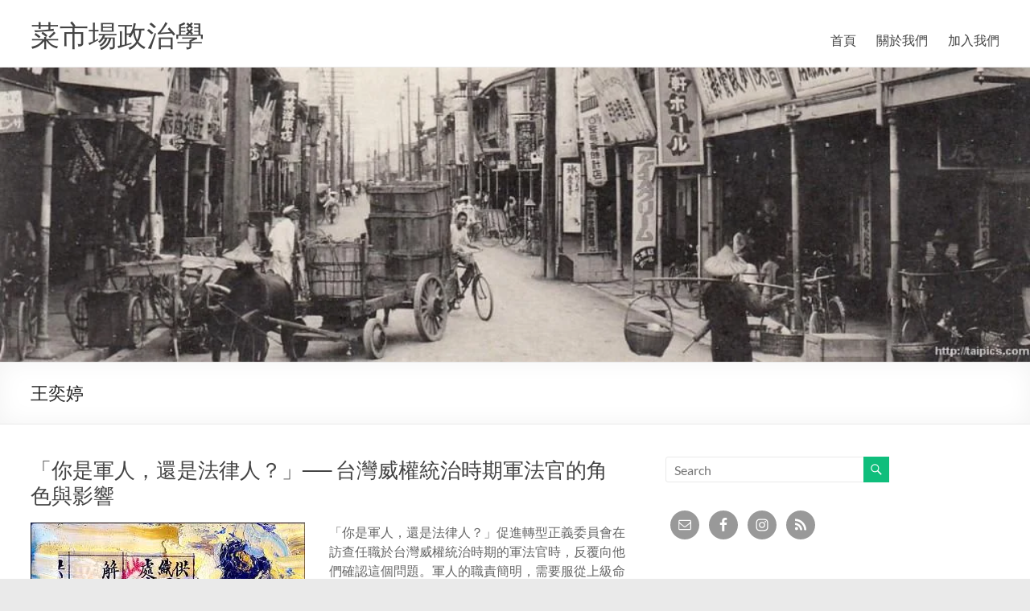

--- FILE ---
content_type: text/html; charset=UTF-8
request_url: https://whogovernstw.org/category/yitingwang/
body_size: 36363
content:
<!DOCTYPE html>
<!--[if IE 7]><html class="ie ie7" lang="en-US">
<![endif]-->
<!--[if IE 8]><html class="ie ie8" lang="en-US">
<![endif]-->
<!--[if !(IE 7) & !(IE 8)]><!--><html lang="en-US">
<!--<![endif]--><head><script data-no-optimize="1">var litespeed_docref=sessionStorage.getItem("litespeed_docref");litespeed_docref&&(Object.defineProperty(document,"referrer",{get:function(){return litespeed_docref}}),sessionStorage.removeItem("litespeed_docref"));</script> <meta charset="UTF-8" /><meta name="viewport" content="width=device-width, initial-scale=1"><link rel="profile" href="http://gmpg.org/xfn/11" /><title>王奕婷 &#8211; 菜市場政治學</title><meta name='robots' content='max-image-preview:large' /><style>img:is([sizes="auto" i], [sizes^="auto," i]) { contain-intrinsic-size: 3000px 1500px }</style><link rel='dns-prefetch' href='//secure.gravatar.com' /><link rel='dns-prefetch' href='//stats.wp.com' /><link rel='dns-prefetch' href='//cdn.openshareweb.com' /><link rel='dns-prefetch' href='//cdn.shareaholic.net' /><link rel='dns-prefetch' href='//www.shareaholic.net' /><link rel='dns-prefetch' href='//analytics.shareaholic.com' /><link rel='dns-prefetch' href='//recs.shareaholic.com' /><link rel='dns-prefetch' href='//partner.shareaholic.com' /><link rel='dns-prefetch' href='//v0.wordpress.com' /><link rel="alternate" type="application/rss+xml" title="菜市場政治學 &raquo; Feed" href="https://whogovernstw.org/feed/" /><link rel="alternate" type="application/rss+xml" title="菜市場政治學 &raquo; Comments Feed" href="https://whogovernstw.org/comments/feed/" /><link rel="alternate" type="application/rss+xml" title="菜市場政治學 &raquo; 王奕婷 Category Feed" href="https://whogovernstw.org/category/yitingwang/feed/" /><link rel='preload' href='//cdn.shareaholic.net/assets/pub/shareaholic.js' as='script'/> <script data-no-minify='1' data-cfasync='false'>_SHR_SETTINGS = {"endpoints":{"local_recs_url":"https:\/\/whogovernstw.org\/wp-admin\/admin-ajax.php?action=shareaholic_permalink_related","ajax_url":"https:\/\/whogovernstw.org\/wp-admin\/admin-ajax.php","share_counts_url":"https:\/\/whogovernstw.org\/wp-admin\/admin-ajax.php?action=shareaholic_share_counts_api"},"site_id":"62818318041d29f5eb1da36782b8b7fb"};</script> <script data-no-minify='1' data-cfasync='false' src='//cdn.shareaholic.net/assets/pub/shareaholic.js' data-shr-siteid='62818318041d29f5eb1da36782b8b7fb' async ></script> <meta name='shareaholic:site_name' content='菜市場政治學' /><meta name='shareaholic:language' content='en-US' /><meta name='shareaholic:article_visibility' content='private' /><meta name='shareaholic:site_id' content='62818318041d29f5eb1da36782b8b7fb' /><meta name='shareaholic:wp_version' content='9.7.13' /><link data-optimized="2" rel="stylesheet" href="https://whogovernstw.org/wp-content/litespeed/css/f00b5e4491e8b6adf0c592eeef5bc1b2.css?ver=96206" /><style id='jetpack-sharing-buttons-style-inline-css' type='text/css'>.jetpack-sharing-buttons__services-list{display:flex;flex-direction:row;flex-wrap:wrap;gap:0;list-style-type:none;margin:5px;padding:0}.jetpack-sharing-buttons__services-list.has-small-icon-size{font-size:12px}.jetpack-sharing-buttons__services-list.has-normal-icon-size{font-size:16px}.jetpack-sharing-buttons__services-list.has-large-icon-size{font-size:24px}.jetpack-sharing-buttons__services-list.has-huge-icon-size{font-size:36px}@media print{.jetpack-sharing-buttons__services-list{display:none!important}}.editor-styles-wrapper .wp-block-jetpack-sharing-buttons{gap:0;padding-inline-start:0}ul.jetpack-sharing-buttons__services-list.has-background{padding:1.25em 2.375em}</style> <script type="litespeed/javascript" data-src="https://whogovernstw.org/wp-includes/js/jquery/jquery.min.js" id="jquery-core-js"></script> <!--[if lte IE 8]> <script type="text/javascript" src="https://whogovernstw.org/wp-content/themes/spacious/js/html5shiv.min.js" id="html5-js"></script> <![endif]--><link rel="https://api.w.org/" href="https://whogovernstw.org/wp-json/" /><link rel="alternate" title="JSON" type="application/json" href="https://whogovernstw.org/wp-json/wp/v2/categories/111" /><link rel="EditURI" type="application/rsd+xml" title="RSD" href="https://whogovernstw.org/xmlrpc.php?rsd" /><meta name="generator" content="WordPress 6.7.4" /><style>/* CSS added by Hide Metadata Plugin */

.entry-meta .byline,
			.entry-meta .by-author,
			.entry-header .entry-meta > span.byline,
			.entry-meta .author.vcard {
				display: none;
			}</style><style>img#wpstats{display:none}</style><style type="text/css">.recentcomments a{display:inline !important;padding:0 !important;margin:0 !important;}</style><meta property="og:type" content="website" /><meta property="og:title" content="王奕婷 &#8211; 菜市場政治學" /><meta property="og:url" content="https://whogovernstw.org/category/yitingwang/" /><meta property="og:site_name" content="菜市場政治學" /><meta property="og:image" content="https://whogovernstw.org/wp-content/uploads/2019/08/cropped-Screen-Shot-2019-08-21-at-9.33.28-PM-1.png" /><meta property="og:image:width" content="512" /><meta property="og:image:height" content="512" /><meta property="og:image:alt" content="" /><meta property="og:locale" content="en_US" /><link rel="icon" href="https://whogovernstw.org/wp-content/uploads/2019/08/cropped-Screen-Shot-2019-08-21-at-9.33.28-PM-1-32x32.png" sizes="32x32" /><link rel="icon" href="https://whogovernstw.org/wp-content/uploads/2019/08/cropped-Screen-Shot-2019-08-21-at-9.33.28-PM-1-192x192.png" sizes="192x192" /><link rel="apple-touch-icon" href="https://whogovernstw.org/wp-content/uploads/2019/08/cropped-Screen-Shot-2019-08-21-at-9.33.28-PM-1-180x180.png" /><meta name="msapplication-TileImage" content="https://whogovernstw.org/wp-content/uploads/2019/08/cropped-Screen-Shot-2019-08-21-at-9.33.28-PM-1-270x270.png" /></head><body class="archive category category-yitingwang category-111 wp-embed-responsive  blog-alternate-medium wide-1218"><div id="page" class="hfeed site">
<a class="skip-link screen-reader-text" href="#main">Skip to content</a><header id="masthead" class="site-header clearfix spacious-header-display-one"><div id="header-text-nav-container" class=""><div class="inner-wrap" id="spacious-header-display-one"><div id="header-text-nav-wrap" class="clearfix"><div id="header-left-section"><div id="header-text" class=""><h3 id="site-title">
<a href="https://whogovernstw.org/"
title="菜市場政治學"
rel="home">菜市場政治學</a></h3></div></div><div id="header-right-section"><div class="header-action"></div><nav id="site-navigation" class="main-navigation clearfix   " role="navigation"><p class="menu-toggle">
<span class="screen-reader-text">Menu</span></p><div class="menu-primary-container"><ul id="menu-menu1" class="menu"><li id="menu-item-13" class="menu-item menu-item-type-custom menu-item-object-custom menu-item-home menu-item-13"><a href="https://whogovernstw.org/">首頁</a></li><li id="menu-item-14" class="menu-item menu-item-type-post_type menu-item-object-page menu-item-14"><a href="https://whogovernstw.org/about/">關於我們</a></li><li id="menu-item-57" class="menu-item menu-item-type-post_type menu-item-object-page menu-item-57"><a href="https://whogovernstw.org/join/">加入我們</a></li></ul></div></nav></div></div></div></div><div id="wp-custom-header" class="wp-custom-header"><img data-lazyloaded="1" src="[data-uri]" data-src="https://whogovernstw.org/wp-content/uploads/2014/06/image.jpeg" class="header-image" width="1024" height="293" alt="菜市場政治學"></div><div class="header-post-title-container clearfix"><div class="inner-wrap"><div class="post-title-wrapper"><h1 class="header-post-title-class">王奕婷</h1></div></div></div></header><div id="main" class="clearfix"><div class="inner-wrap"><div id="primary"><div id="content" class="clearfix"><article id="post-11236" class="post-11236 post type-post status-publish format-standard has-post-thumbnail hentry category-1513 category-yitingwang category-chinghsuansu tag-201 tag-836 tag-1051 tag-1514 tag-494"><header class="entry-header"><h2 class="entry-title">
<a href="https://whogovernstw.org/2025/03/22/liuwangsu1/" title="「你是軍人，還是法律人？」── 台灣威權統治時期軍法官的角色與影響">「你是軍人，還是法律人？」── 台灣威權統治時期軍法官的角色與影響</a></h2></header><figure class="post-featured-image"><a href="https://whogovernstw.org/2025/03/22/liuwangsu1/" title="「你是軍人，還是法律人？」── 台灣威權統治時期軍法官的角色與影響"><img data-lazyloaded="1" src="[data-uri]" width="341" height="341" data-src="https://whogovernstw.org/wp-content/uploads/2025/03/槍決.jpg" class="attachment-featured-blog-large size-featured-blog-large wp-post-image" alt="「你是軍人，還是法律人？」── 台灣威權統治時期軍法官的角色與影響" title="「你是軍人，還是法律人？」── 台灣威權統治時期軍法官的角色與影響" decoding="async" data-srcset="https://whogovernstw.org/wp-content/uploads/2025/03/槍決.jpg 341w, https://whogovernstw.org/wp-content/uploads/2025/03/槍決-300x300.jpg 300w, https://whogovernstw.org/wp-content/uploads/2025/03/槍決-150x150.jpg 150w, https://whogovernstw.org/wp-content/uploads/2025/03/槍決-270x270.jpg 270w, https://whogovernstw.org/wp-content/uploads/2025/03/槍決-230x230.jpg 230w" data-sizes="(max-width: 341px) 100vw, 341px" /></a></figure><div class="entry-content clearfix"><div style='display:none;' class='shareaholic-canvas' data-app='share_buttons' data-title='「你是軍人，還是法律人？」── 台灣威權統治時期軍法官的角色與影響' data-link='https://whogovernstw.org/2025/03/22/liuwangsu1/' data-app-id-name='category_above_content'></div><p>「你是軍人，還是法律人？」促進轉型正義委員會在訪查任職於台灣威權統治時期的軍法官時，反覆向他們確認這個問題。軍人的職責簡明，需要服從上級命令，在威權統治時期還要效忠領袖。相較之下，軍法官的身分有些特殊，他們不只是軍人，還受過法律專業訓練，在法庭上需要依法審判，也應能理解憲法對於人民基本權利的保障以及權力分立的分際。那麼，當有權介入審判的領袖──例如蔣介石──是個沒有法律專業素養的獨裁者，可以輕忽法律規範而作成「死刑可也」的裁示時，此時坐在審判席上的你，應該當一個軍人還是法律人？<br />
我們先後發表了兩篇作品（2021、2024），對威權統治與司法鎮壓進行研究，而對軍法官有了不同的認識，我們期待這樣的研究成果，可以對威權政體、國家鎮壓下的司法體制與台灣研究有更多的貢獻。</p><div style='display:none;' class='shareaholic-canvas' data-app='share_buttons' data-title='「你是軍人，還是法律人？」── 台灣威權統治時期軍法官的角色與影響' data-link='https://whogovernstw.org/2025/03/22/liuwangsu1/' data-app-id-name='category_below_content'></div></div><footer class="entry-meta-bar clearfix"><div class="entry-meta clearfix">
<span class="by-author author vcard"><a class="url fn n"
href="https://whogovernstw.org/author/f0952392817gmail-com/">whogovernstw</a></span><span class="date"><a href="https://whogovernstw.org/2025/03/22/liuwangsu1/" title="4:44 pm" rel="bookmark"><time class="entry-date published" datetime="2025-03-22T16:44:15+08:00">March 22, 2025</time></a></span>				<span class="category"><a href="https://whogovernstw.org/category/%e5%8a%89%e6%98%8a/" rel="category tag">劉昊</a>, <a href="https://whogovernstw.org/category/yitingwang/" rel="category tag">王奕婷</a>, <a href="https://whogovernstw.org/category/chinghsuansu/" rel="category tag">蘇慶軒</a></span>
<span
class="comments"><a href="https://whogovernstw.org/2025/03/22/liuwangsu1/#respond">No Comments</a></span>
<span class="read-more-link">
<a class="read-more"
href="https://whogovernstw.org/2025/03/22/liuwangsu1/">Read more</a>
</span></div></footer></article><article id="post-8327" class="post-8327 post type-post status-publish format-standard has-post-thumbnail hentry category-1173 category-831 category-yitingwang tag-131 tag-1056 tag-258 tag-803 tag-887 tag-778"><header class="entry-header"><h2 class="entry-title">
<a href="https://whogovernstw.org/2021/01/04/yitingwang8/" title="中國對外援助真的造成受贈國民主倒退了嗎？談便宜行事對政治課責的損害">中國對外援助真的造成受贈國民主倒退了嗎？談便宜行事對政治課責的損害</a></h2></header><figure class="post-featured-image"><a href="https://whogovernstw.org/2021/01/04/yitingwang8/" title="中國對外援助真的造成受贈國民主倒退了嗎？談便宜行事對政治課責的損害"><img data-lazyloaded="1" src="[data-uri]" width="750" height="350" data-src="https://whogovernstw.org/wp-content/uploads/2020/12/20171014_cnp002-750x350.jpg" class="attachment-featured-blog-large size-featured-blog-large wp-post-image" alt="中國對外援助真的造成受贈國民主倒退了嗎？談便宜行事對政治課責的損害" title="中國對外援助真的造成受贈國民主倒退了嗎？談便宜行事對政治課責的損害" decoding="async" data-srcset="https://whogovernstw.org/wp-content/uploads/2020/12/20171014_cnp002-750x350.jpg 750w, https://whogovernstw.org/wp-content/uploads/2020/12/20171014_cnp002-642x300.jpg 642w" data-sizes="(max-width: 750px) 100vw, 750px" /></a></figure><div class="entry-content clearfix"><div style='display:none;' class='shareaholic-canvas' data-app='share_buttons' data-title='中國對外援助真的造成受贈國民主倒退了嗎？談便宜行事對政治課責的損害' data-link='https://whogovernstw.org/2021/01/04/yitingwang8/' data-summary='中國的對外援助在近年來受到許多討論，有許多人憂慮，來自中國的援助資金除了可以改善受贈國人民的經濟生活之外，是否可能對受贈國造成一些負面影響，例如可能讓受贈國因為因為龐大的貸款而無相對能力清償，進而陷入更大的債務陷阱，政治上也可能導致受贈國的「民主倒退」、讓受贈國變得更加威權。真的是這樣嗎？' data-app-id-name='category_above_content'></div><p>中國的對外援助在近年來受到許多討論，有許多人憂慮，來自中國的援助資金除了可以改善受贈國人民的經濟生活之外，是否可能對受贈國造成一些負面影響，例如可能讓受贈國因為因為龐大的貸款而無相對能力清償，進而陷入更大的債務陷阱，政治上也可能導致受贈國的「民主倒退」、讓受贈國變得更加威權。真的是這樣嗎？</p><p>我們最新的研究顯示：民主政治的運作有許多部分，中國援助對「選舉競爭」的影響並不明顯，然而卻會對受贈國內「監督制衡」的機制有顯著的負面影響。</p><div style='display:none;' class='shareaholic-canvas' data-app='share_buttons' data-title='中國對外援助真的造成受贈國民主倒退了嗎？談便宜行事對政治課責的損害' data-link='https://whogovernstw.org/2021/01/04/yitingwang8/' data-summary='中國的對外援助在近年來受到許多討論，有許多人憂慮，來自中國的援助資金除了可以改善受贈國人民的經濟生活之外，是否可能對受贈國造成一些負面影響，例如可能讓受贈國因為因為龐大的貸款而無相對能力清償，進而陷入更大的債務陷阱，政治上也可能導致受贈國的「民主倒退」、讓受贈國變得更加威權。真的是這樣嗎？' data-app-id-name='category_below_content'></div></div><footer class="entry-meta-bar clearfix"><div class="entry-meta clearfix">
<span class="by-author author vcard"><a class="url fn n"
href="https://whogovernstw.org/author/gto556632gmail-com/">whogovernstw</a></span><span class="date"><a href="https://whogovernstw.org/2021/01/04/yitingwang8/" title="6:39 pm" rel="bookmark"><time class="entry-date published" datetime="2021-01-04T18:39:57+08:00">January 4, 2021</time><time class="updated" datetime="2021-01-09T17:37:50+08:00">January 9, 2021</time></a></span>				<span class="category"><a href="https://whogovernstw.org/category/%e5%b9%b3%e6%80%9d%e5%af%a7/" rel="category tag">平思寧</a>, <a href="https://whogovernstw.org/category/%e5%bc%b5%e6%96%87%e6%8f%9a/" rel="category tag">張文揚</a>, <a href="https://whogovernstw.org/category/yitingwang/" rel="category tag">王奕婷</a></span>
<span
class="comments"><a href="https://whogovernstw.org/2021/01/04/yitingwang8/#comments">1 Comment</a></span>
<span class="read-more-link">
<a class="read-more"
href="https://whogovernstw.org/2021/01/04/yitingwang8/">Read more</a>
</span></div></footer></article><article id="post-6117" class="post-6117 post type-post status-publish format-standard has-post-thumbnail hentry category-yitingwang tag-962 tag-30 tag-39 tag-994 tag-433"><header class="entry-header"><h2 class="entry-title">
<a href="https://whogovernstw.org/2019/06/20/yitingwang7/" title="(被)統一後真能維持現在的生活嗎？一個賽局模型的分析">(被)統一後真能維持現在的生活嗎？一個賽局模型的分析</a></h2></header><figure class="post-featured-image"><a href="https://whogovernstw.org/2019/06/20/yitingwang7/" title="(被)統一後真能維持現在的生活嗎？一個賽局模型的分析"><img data-lazyloaded="1" src="[data-uri]" width="652" height="350" data-src="https://whogovernstw.org/wp-content/uploads/2019/04/20190322-015611_U720_M507672_ae1a-e1554366012974-652x350.jpg" class="attachment-featured-blog-large size-featured-blog-large wp-post-image" alt="(被)統一後真能維持現在的生活嗎？一個賽局模型的分析" title="(被)統一後真能維持現在的生活嗎？一個賽局模型的分析" decoding="async" loading="lazy" /></a></figure><div class="entry-content clearfix"><div style='display:none;' class='shareaholic-canvas' data-app='share_buttons' data-title='(被)統一後真能維持現在的生活嗎？一個賽局模型的分析' data-link='https://whogovernstw.org/2019/06/20/yitingwang7/' data-app-id-name='category_above_content'></div><p>不少這樣的討論正是想讓台灣民眾知道，一國兩制對台灣現有的民主自由、安定生活會造成相當大的威脅，實在不是個理想的選擇。更有文章直接模擬描繪「被統一後的台灣」，試圖向讀者說明，那些圖博港澳統一之後所發生的事，如若換作在台灣會有多可怕。不過大概也有不少人覺得台灣不一樣啦、台灣哪有可能這樣，那些都是發生在其他地方的事、不能夠套用；或者認為只要乖、只要聽話就能平安無事，現在擁有的安穩生活不但不會改變、甚至還可能更好。</p><div style='display:none;' class='shareaholic-canvas' data-app='share_buttons' data-title='(被)統一後真能維持現在的生活嗎？一個賽局模型的分析' data-link='https://whogovernstw.org/2019/06/20/yitingwang7/' data-app-id-name='category_below_content'></div></div><footer class="entry-meta-bar clearfix"><div class="entry-meta clearfix">
<span class="by-author author vcard"><a class="url fn n"
href="https://whogovernstw.org/author/yiting53gmail-com/">whogovernstw</a></span><span class="date"><a href="https://whogovernstw.org/2019/06/20/yitingwang7/" title="10:04 pm" rel="bookmark"><time class="entry-date published" datetime="2019-06-20T22:04:21+08:00">June 20, 2019</time><time class="updated" datetime="2019-06-20T22:36:54+08:00">June 20, 2019</time></a></span>				<span class="category"><a href="https://whogovernstw.org/category/yitingwang/" rel="category tag">王奕婷</a></span>
<span
class="comments"><a href="https://whogovernstw.org/2019/06/20/yitingwang7/#comments">11 Comments</a></span>
<span class="read-more-link">
<a class="read-more"
href="https://whogovernstw.org/2019/06/20/yitingwang7/">Read more</a>
</span></div></footer></article><article id="post-5930" class="post-5930 post type-post status-publish format-standard has-post-thumbnail hentry category-yitingwang tag-576 tag-25 tag-3 tag-11"><header class="entry-header"><h2 class="entry-title">
<a href="https://whogovernstw.org/2019/01/28/yitingwang6/" title="民主真的能帶來美好生活嗎？">民主真的能帶來美好生活嗎？</a></h2></header><figure class="post-featured-image"><a href="https://whogovernstw.org/2019/01/28/yitingwang6/" title="民主真的能帶來美好生活嗎？"><img data-lazyloaded="1" src="[data-uri]" width="750" height="350" data-src="https://whogovernstw.org/wp-content/uploads/2019/01/52134-750x350.jpg" class="attachment-featured-blog-large size-featured-blog-large wp-post-image" alt="民主真的能帶來美好生活嗎？" title="民主真的能帶來美好生活嗎？" decoding="async" loading="lazy" data-srcset="https://whogovernstw.org/wp-content/uploads/2019/01/52134-750x350.jpg 750w, https://whogovernstw.org/wp-content/uploads/2019/01/52134-642x300.jpg 642w" data-sizes="auto, (max-width: 750px) 100vw, 750px" /></a></figure><div class="entry-content clearfix"><div style='display:none;' class='shareaholic-canvas' data-app='share_buttons' data-title='民主真的能帶來美好生活嗎？' data-link='https://whogovernstw.org/2019/01/28/yitingwang6/' data-summary='民主在「政治」上的好處比較為人所知，例如能節制統治者濫用權力暴力、遏制對人權的侵害、讓人民有移動遷徙表達意見的自由、實現公共討論參與的可能性等。而在實際民生上，相較於威權政體，民主的統治方式是否真的能為人民帶來更好的生活？若是能夠的話，主要有哪些好處呢？' data-app-id-name='category_above_content'></div><p>民主在「政治」上的好處比較為人所知，例如能節制統治者濫用權力暴力、遏制對人權的侵害、讓人民有移動遷徙表達意見的自由、實現公共討論參與的可能性等。而在實際民生上，相較於威權政體，民主的統治方式是否真的能為人民帶來更好的生活？若是能夠的話，主要有哪些好處呢？</p><div style='display:none;' class='shareaholic-canvas' data-app='share_buttons' data-title='民主真的能帶來美好生活嗎？' data-link='https://whogovernstw.org/2019/01/28/yitingwang6/' data-summary='民主在「政治」上的好處比較為人所知，例如能節制統治者濫用權力暴力、遏制對人權的侵害、讓人民有移動遷徙表達意見的自由、實現公共討論參與的可能性等。而在實際民生上，相較於威權政體，民主的統治方式是否真的能為人民帶來更好的生活？若是能夠的話，主要有哪些好處呢？' data-app-id-name='category_below_content'></div></div><footer class="entry-meta-bar clearfix"><div class="entry-meta clearfix">
<span class="by-author author vcard"><a class="url fn n"
href="https://whogovernstw.org/author/yiting53gmail-com/">whogovernstw</a></span><span class="date"><a href="https://whogovernstw.org/2019/01/28/yitingwang6/" title="10:16 pm" rel="bookmark"><time class="entry-date published" datetime="2019-01-28T22:16:35+08:00">January 28, 2019</time><time class="updated" datetime="2019-01-28T22:18:54+08:00">January 28, 2019</time></a></span>				<span class="category"><a href="https://whogovernstw.org/category/yitingwang/" rel="category tag">王奕婷</a></span>
<span
class="comments"><a href="https://whogovernstw.org/2019/01/28/yitingwang6/#comments">12 Comments</a></span>
<span class="read-more-link">
<a class="read-more"
href="https://whogovernstw.org/2019/01/28/yitingwang6/">Read more</a>
</span></div></footer></article><article id="post-1027" class="post-1027 post type-post status-publish format-standard has-post-thumbnail hentry category-yitingwang tag-41 tag-174 tag-3 tag-55 tag-40 tag-38"><header class="entry-header"><h2 class="entry-title">
<a href="https://whogovernstw.org/2014/12/19/yitingwang4/" title="為什麼「共同的未來」對台灣這麼重要？如何才能達成？">為什麼「共同的未來」對台灣這麼重要？如何才能達成？</a></h2></header><figure class="post-featured-image"><a href="https://whogovernstw.org/2014/12/19/yitingwang4/" title="為什麼「共同的未來」對台灣這麼重要？如何才能達成？"><img data-lazyloaded="1" src="[data-uri]" width="600" height="350" data-src="https://whogovernstw.org/wp-content/uploads/2014/12/600_php4X4htJ-600x350.jpg" class="attachment-featured-blog-large size-featured-blog-large wp-post-image" alt="為什麼「共同的未來」對台灣這麼重要？如何才能達成？" title="為什麼「共同的未來」對台灣這麼重要？如何才能達成？" decoding="async" loading="lazy" /></a></figure><div class="entry-content clearfix"><div style='display:none;' class='shareaholic-canvas' data-app='share_buttons' data-title='為什麼「共同的未來」對台灣這麼重要？如何才能達成？' data-link='https://whogovernstw.org/2014/12/19/yitingwang4/' data-summary='在甫結束的選戰中，台北市長參選人柯文哲提到「我們有不同的過去，但是有共同的現在，那我們到底要不要走向一個共同的未來？」這樣對於「共同的未來」的追問似乎想要從情感面爭取選民的認同。本文以賽局理論 (game theory)' data-app-id-name='category_above_content'></div><p>在甫結束的選戰中，台北市長參選人柯文哲提到「我們有不同的過去，但是有共同的現在，那我們到底要不要走向一個共同的未來？」這樣對於「共同的未來」的追問似乎想要從情感面爭取選民的認同。本文以賽局理論 (game theory) 的角度指出「共同的未來」並不僅只有情感認同的作用，而更是人們能夠相互合作、共同為民主付出的重要條件。但意識到彼此有「共同的未來」甚至還並不足夠，為了使人們相互間的合作更為穩定，我們需要把一些合作的「前提條件」明文寫出，而這也是台灣當下最缺乏的。</p><div style='display:none;' class='shareaholic-canvas' data-app='share_buttons' data-title='為什麼「共同的未來」對台灣這麼重要？如何才能達成？' data-link='https://whogovernstw.org/2014/12/19/yitingwang4/' data-summary='在甫結束的選戰中，台北市長參選人柯文哲提到「我們有不同的過去，但是有共同的現在，那我們到底要不要走向一個共同的未來？」這樣對於「共同的未來」的追問似乎想要從情感面爭取選民的認同。本文以賽局理論 (game theory)' data-app-id-name='category_below_content'></div></div><footer class="entry-meta-bar clearfix"><div class="entry-meta clearfix">
<span class="by-author author vcard"><a class="url fn n"
href="https://whogovernstw.org/author/yiting53gmail-com/">whogovernstw</a></span><span class="date"><a href="https://whogovernstw.org/2014/12/19/yitingwang4/" title="6:24 pm" rel="bookmark"><time class="entry-date published" datetime="2014-12-19T18:24:40+08:00">December 19, 2014</time><time class="updated" datetime="2014-12-16T00:38:58+08:00">December 16, 2014</time></a></span>				<span class="category"><a href="https://whogovernstw.org/category/yitingwang/" rel="category tag">王奕婷</a></span>
<span
class="comments"><a href="https://whogovernstw.org/2014/12/19/yitingwang4/#comments">3 Comments</a></span>
<span class="read-more-link">
<a class="read-more"
href="https://whogovernstw.org/2014/12/19/yitingwang4/">Read more</a>
</span></div></footer></article><article id="post-727" class="post-727 post type-post status-publish format-standard has-post-thumbnail hentry category-yitingwang tag-96 tag-97 tag-23 tag-3 tag-11"><header class="entry-header"><h2 class="entry-title">
<a href="https://whogovernstw.org/2014/09/20/yitingwang3/" title="超有錢的政黨哪裏不好？">超有錢的政黨哪裏不好？</a></h2></header><figure class="post-featured-image"><a href="https://whogovernstw.org/2014/09/20/yitingwang3/" title="超有錢的政黨哪裏不好？"><img data-lazyloaded="1" src="[data-uri]" width="750" height="350" data-src="https://whogovernstw.org/wp-content/uploads/2014/09/10496144_10152180176520877_8264465682624559680_o-750x350.jpg" class="attachment-featured-blog-large size-featured-blog-large wp-post-image" alt="超有錢的政黨哪裏不好？" title="超有錢的政黨哪裏不好？" decoding="async" loading="lazy" data-srcset="https://whogovernstw.org/wp-content/uploads/2014/09/10496144_10152180176520877_8264465682624559680_o-750x350.jpg 750w, https://whogovernstw.org/wp-content/uploads/2014/09/10496144_10152180176520877_8264465682624559680_o-642x300.jpg 642w" data-sizes="auto, (max-width: 750px) 100vw, 750px" /></a></figure><div class="entry-content clearfix"><div style='display:none;' class='shareaholic-canvas' data-app='share_buttons' data-title='超有錢的政黨哪裏不好？' data-link='https://whogovernstw.org/2014/09/20/yitingwang3/' data-summary='黨產使得選舉競爭很不公平，但讓超有錢的政黨繼續當選對一般人有什麼壞處？政商關係良好的政治人物難道不是更有辦法為民服務嗎？' data-app-id-name='category_above_content'></div><p>黨產使得選舉競爭很不公平，但讓超有錢的政黨繼續當選對一般人有什麼壞處？政商關係良好的政治人物難道不是更有辦法為民服務嗎？</p><p>本文指出超有錢、政商關係良好的政黨不僅使得選舉競爭很不公平，更使得政黨之間難以發展出強調「政策立場」的競爭模式；此外，超有錢政黨所仰賴的侍從主義分配方式或許能夠拼到少數「自己人」的經濟，但對社會整體卻有負面影響：不但致使經濟成長遲緩、更降低民眾對政府的信任。</p><div style='display:none;' class='shareaholic-canvas' data-app='share_buttons' data-title='超有錢的政黨哪裏不好？' data-link='https://whogovernstw.org/2014/09/20/yitingwang3/' data-summary='黨產使得選舉競爭很不公平，但讓超有錢的政黨繼續當選對一般人有什麼壞處？政商關係良好的政治人物難道不是更有辦法為民服務嗎？' data-app-id-name='category_below_content'></div></div><footer class="entry-meta-bar clearfix"><div class="entry-meta clearfix">
<span class="by-author author vcard"><a class="url fn n"
href="https://whogovernstw.org/author/yiting53gmail-com/">whogovernstw</a></span><span class="date"><a href="https://whogovernstw.org/2014/09/20/yitingwang3/" title="11:17 pm" rel="bookmark"><time class="entry-date published" datetime="2014-09-20T23:17:17+08:00">September 20, 2014</time><time class="updated" datetime="2014-10-07T22:42:12+08:00">October 7, 2014</time></a></span>				<span class="category"><a href="https://whogovernstw.org/category/yitingwang/" rel="category tag">王奕婷</a></span>
<span
class="comments"><a href="https://whogovernstw.org/2014/09/20/yitingwang3/#comments">3 Comments</a></span>
<span class="read-more-link">
<a class="read-more"
href="https://whogovernstw.org/2014/09/20/yitingwang3/">Read more</a>
</span></div></footer></article><article id="post-292" class="post-292 post type-post status-publish format-standard has-post-thumbnail hentry category-yitingwang tag-31 tag-30 tag-25 tag-3 tag-29"><header class="entry-header"><h2 class="entry-title">
<a href="https://whogovernstw.org/2014/06/21/yitingwang2-2/" title="強盜、土匪、與他們的盟友（下）">強盜、土匪、與他們的盟友（下）</a></h2></header><figure class="post-featured-image"><a href="https://whogovernstw.org/2014/06/21/yitingwang2-2/" title="強盜、土匪、與他們的盟友（下）"><img data-lazyloaded="1" src="[data-uri]" width="480" height="320" data-src="https://whogovernstw.org/wp-content/uploads/2014/06/f2.jpg" class="attachment-featured-blog-large size-featured-blog-large wp-post-image" alt="強盜、土匪、與他們的盟友（下）" title="強盜、土匪、與他們的盟友（下）" decoding="async" loading="lazy" data-srcset="https://whogovernstw.org/wp-content/uploads/2014/06/f2.jpg 480w, https://whogovernstw.org/wp-content/uploads/2014/06/f2-300x200.jpg 300w" data-sizes="auto, (max-width: 480px) 100vw, 480px" /></a></figure><div class="entry-content clearfix"><div style='display:none;' class='shareaholic-canvas' data-app='share_buttons' data-title='強盜、土匪、與他們的盟友（下）' data-link='https://whogovernstw.org/2014/06/21/yitingwang2-2/' data-app-id-name='category_above_content'></div><p>台灣目前似乎面臨著最糟糕的組合：有領土控制野心的境外盟友，以及從來說不清楚自己是不是只願意在島嶼內據地為王、還是總想著回去哪片大陸的統治者。不過別忘了，在民主制度下，人人都有選擇統治者的資格，而民主制度下的言論自由、多元資訊流通更讓我們能夠分辨與拒絕心不在焉隨時想落跑的土匪以及不安好心的境外盟友。倘若沒有這些民主機制的存在，人民只能眼睜睜地看著統治集團成為真正的土匪。</p><div style='display:none;' class='shareaholic-canvas' data-app='share_buttons' data-title='強盜、土匪、與他們的盟友（下）' data-link='https://whogovernstw.org/2014/06/21/yitingwang2-2/' data-app-id-name='category_below_content'></div></div><footer class="entry-meta-bar clearfix"><div class="entry-meta clearfix">
<span class="by-author author vcard"><a class="url fn n"
href="https://whogovernstw.org/author/yiting53gmail-com/">whogovernstw</a></span><span class="date"><a href="https://whogovernstw.org/2014/06/21/yitingwang2-2/" title="4:10 am" rel="bookmark"><time class="entry-date published" datetime="2014-06-21T04:10:14+08:00">June 21, 2014</time><time class="updated" datetime="2014-10-07T22:47:44+08:00">October 7, 2014</time></a></span>				<span class="category"><a href="https://whogovernstw.org/category/yitingwang/" rel="category tag">王奕婷</a></span>
<span
class="comments"><a href="https://whogovernstw.org/2014/06/21/yitingwang2-2/#comments">2 Comments</a></span>
<span class="read-more-link">
<a class="read-more"
href="https://whogovernstw.org/2014/06/21/yitingwang2-2/">Read more</a>
</span></div></footer></article><article id="post-264" class="post-264 post type-post status-publish format-standard has-post-thumbnail hentry category-yitingwang tag-30 tag-25 tag-3 tag-29"><header class="entry-header"><h2 class="entry-title">
<a href="https://whogovernstw.org/2014/06/13/yitingwang2/" title="強盜、土匪、與他們的盟友（上）">強盜、土匪、與他們的盟友（上）</a></h2></header><figure class="post-featured-image"><a href="https://whogovernstw.org/2014/06/13/yitingwang2/" title="強盜、土匪、與他們的盟友（上）"><img data-lazyloaded="1" src="[data-uri]" width="750" height="350" data-src="https://whogovernstw.org/wp-content/uploads/2014/06/f1-750x350.png" class="attachment-featured-blog-large size-featured-blog-large wp-post-image" alt="強盜、土匪、與他們的盟友（上）" title="強盜、土匪、與他們的盟友（上）" decoding="async" loading="lazy" data-srcset="https://whogovernstw.org/wp-content/uploads/2014/06/f1-750x350.png 750w, https://whogovernstw.org/wp-content/uploads/2014/06/f1-642x300.png 642w" data-sizes="auto, (max-width: 750px) 100vw, 750px" /></a></figure><div class="entry-content clearfix"><div style='display:none;' class='shareaholic-canvas' data-app='share_buttons' data-title='強盜、土匪、與他們的盟友（上）' data-link='https://whogovernstw.org/2014/06/13/yitingwang2/' data-app-id-name='category_above_content'></div><p>壞人有兩種，四處流竄搶了就跑的強盜，與劃地為王割據一方的土匪。搶了就跑的強盜與村落的關係是短期而暫時的，因此強盜的行為從來毫無節制、能搶多少是多少。就算島嶼終於被掠奪一空寸草不生也無妨，反正海那一邊聽說有個一眼看不完的草原，這裡搶完了永遠有那裡可以去。若是壞人總是覺得有另一片偉大豐饒的神州更值得前往，那麼小島自然很容易被掠奪至盡然後輕易丟棄毫不可惜。</p><div style='display:none;' class='shareaholic-canvas' data-app='share_buttons' data-title='強盜、土匪、與他們的盟友（上）' data-link='https://whogovernstw.org/2014/06/13/yitingwang2/' data-app-id-name='category_below_content'></div></div><footer class="entry-meta-bar clearfix"><div class="entry-meta clearfix">
<span class="by-author author vcard"><a class="url fn n"
href="https://whogovernstw.org/author/yiting53gmail-com/">whogovernstw</a></span><span class="date"><a href="https://whogovernstw.org/2014/06/13/yitingwang2/" title="1:05 am" rel="bookmark"><time class="entry-date published" datetime="2014-06-13T01:05:42+08:00">June 13, 2014</time><time class="updated" datetime="2017-08-04T01:59:49+08:00">August 4, 2017</time></a></span>				<span class="category"><a href="https://whogovernstw.org/category/yitingwang/" rel="category tag">王奕婷</a></span>
<span
class="comments"><a href="https://whogovernstw.org/2014/06/13/yitingwang2/#comments">1 Comment</a></span>
<span class="read-more-link">
<a class="read-more"
href="https://whogovernstw.org/2014/06/13/yitingwang2/">Read more</a>
</span></div></footer></article><article id="post-15" class="post-15 post type-post status-publish format-standard has-post-thumbnail hentry category-yitingwang tag-3 tag-6 tag-5 tag-4"><header class="entry-header"><h2 class="entry-title">
<a href="https://whogovernstw.org/2014/04/21/yitingwang1/" title="難以對話的兩種民主觀？秩序、政府效能 vs 自由、人權保障">難以對話的兩種民主觀？秩序、政府效能 vs 自由、人權保障</a></h2></header><figure class="post-featured-image"><a href="https://whogovernstw.org/2014/04/21/yitingwang1/" title="難以對話的兩種民主觀？秩序、政府效能 vs 自由、人權保障"><img data-lazyloaded="1" src="[data-uri]" width="750" height="350" data-src="https://whogovernstw.org/wp-content/uploads/2014/04/demo_vote4-750x350.jpg" class="attachment-featured-blog-large size-featured-blog-large wp-post-image" alt="難以對話的兩種民主觀？秩序、政府效能 vs 自由、人權保障" title="難以對話的兩種民主觀？秩序、政府效能 vs 自由、人權保障" decoding="async" loading="lazy" data-srcset="https://whogovernstw.org/wp-content/uploads/2014/04/demo_vote4-750x350.jpg 750w, https://whogovernstw.org/wp-content/uploads/2014/04/demo_vote4-642x300.jpg 642w" data-sizes="auto, (max-width: 750px) 100vw, 750px" /></a></figure><div class="entry-content clearfix"><div style='display:none;' class='shareaholic-canvas' data-app='share_buttons' data-title='難以對話的兩種民主觀？秩序、政府效能 vs 自由、人權保障' data-link='https://whogovernstw.org/2014/04/21/yitingwang1/' data-app-id-name='category_above_content'></div><p>無論是否支持民主體制，台灣社會中有相當一部份民眾所想像的「民主」與人民主權、自由權利保障這樣的民主核心理念有一些差距。年輕世代特別重視參政權的發揮以及表意與結社等自由權利的保障。藍營中超過四成的受訪者認為法律與秩序是最重要的民主意涵，而僅有少數受訪者認為多黨競爭與媒體自由是民主的重要特徵；在綠營中，有顯著較高比較的民眾認為多黨競爭與媒體自由是民主的核心特質。</p><div style='display:none;' class='shareaholic-canvas' data-app='share_buttons' data-title='難以對話的兩種民主觀？秩序、政府效能 vs 自由、人權保障' data-link='https://whogovernstw.org/2014/04/21/yitingwang1/' data-app-id-name='category_below_content'></div></div><footer class="entry-meta-bar clearfix"><div class="entry-meta clearfix">
<span class="by-author author vcard"><a class="url fn n"
href="https://whogovernstw.org/author/yiting53gmail-com/">whogovernstw</a></span><span class="date"><a href="https://whogovernstw.org/2014/04/21/yitingwang1/" title="8:26 am" rel="bookmark"><time class="entry-date published" datetime="2014-04-21T08:26:04+08:00">April 21, 2014</time><time class="updated" datetime="2019-07-07T23:17:52+08:00">July 7, 2019</time></a></span>				<span class="category"><a href="https://whogovernstw.org/category/yitingwang/" rel="category tag">王奕婷</a></span>
<span
class="comments"><a href="https://whogovernstw.org/2014/04/21/yitingwang1/#comments">2 Comments</a></span>
<span class="read-more-link">
<a class="read-more"
href="https://whogovernstw.org/2014/04/21/yitingwang1/">Read more</a>
</span></div></footer></article></div></div><div id="secondary"><aside id="search-4" class="widget widget_search"><form action="https://whogovernstw.org/" class="search-form searchform clearfix" method="get"><div class="search-wrap">
<input type="text" placeholder="Search" class="s field" name="s">
<button class="search-icon" type="submit"></button></div></form></aside><aside id="simple-social-icons-3" class="widget simple-social-icons"><ul class="alignleft"><li class="ssi-email"><a href="mailto:whogovernstw@gmail.com" ><svg role="img" class="social-email" aria-labelledby="social-email-3"><title id="social-email-3">Email</title><use xlink:href="https://whogovernstw.org/wp-content/plugins/simple-social-icons/symbol-defs.svg#social-email"></use></svg></a></li><li class="ssi-facebook"><a href="https://www.facebook.com/whogovernstw" target="_blank" rel="noopener noreferrer"><svg role="img" class="social-facebook" aria-labelledby="social-facebook-3"><title id="social-facebook-3">Facebook</title><use xlink:href="https://whogovernstw.org/wp-content/plugins/simple-social-icons/symbol-defs.svg#social-facebook"></use></svg></a></li><li class="ssi-instagram"><a href="https://www.instagram.com/whogovernstw/" target="_blank" rel="noopener noreferrer"><svg role="img" class="social-instagram" aria-labelledby="social-instagram-3"><title id="social-instagram-3">Instagram</title><use xlink:href="https://whogovernstw.org/wp-content/plugins/simple-social-icons/symbol-defs.svg#social-instagram"></use></svg></a></li><li class="ssi-rss"><a href="https://whogovernstw.org/?feed=rss2" target="_blank" rel="noopener noreferrer"><svg role="img" class="social-rss" aria-labelledby="social-rss-3"><title id="social-rss-3">RSS</title><use xlink:href="https://whogovernstw.org/wp-content/plugins/simple-social-icons/symbol-defs.svg#social-rss"></use></svg></a></li></ul></aside><aside id="recent-posts-8" class="widget widget_recent_entries"><h3 class="widget-title"><span>最新文章</span></h3><ul><li>
<a href="https://whogovernstw.org/2026/01/11/austinwang90/">ChatGPT可能說服選民改變立場嗎？</a></li><li>
<a href="https://whogovernstw.org/2025/12/31/austinwang89/">《奶茶聯盟: 亞洲民主運動如何互相幫助與組織抗中網路》推薦序：等待下一杯奶茶</a></li><li>
<a href="https://whogovernstw.org/2025/12/11/chengyilin1/">中國、美國在南海的戰略競爭及影響</a></li><li>
<a href="https://whogovernstw.org/2025/12/03/thunghonglin2/">火燒一國兩制：中國在香港的災難治理危機</a></li><li>
<a href="https://whogovernstw.org/2025/11/12/fangyuchen56/">《新冷戰：中國崛起、俄國侵略、與美國捍衛西方之戰》推薦序：什麼是新冷戰？我們該怎麼認識這樣的世界局勢？</a></li></ul></aside><aside id="tag_cloud-3" class="widget widget_tag_cloud"><h3 class="widget-title"><span>關鍵字</span></h3><div class="tagcloud"><a href="https://whogovernstw.org/tag/%e4%b8%ad%e5%9c%8b/" class="tag-cloud-link tag-link-131 tag-link-position-1" style="font-size: 22pt;" aria-label="中國 (63 items)">中國</a>
<a href="https://whogovernstw.org/tag/%e4%b8%ad%e5%9c%8b%e5%9b%a0%e7%b4%a0/" class="tag-cloud-link tag-link-77 tag-link-position-2" style="font-size: 12pt;" aria-label="中國因素 (17 items)">中國因素</a>
<a href="https://whogovernstw.org/tag/%e5%81%a5%e4%bf%9d/" class="tag-cloud-link tag-link-215 tag-link-position-3" style="font-size: 8pt;" aria-label="健保 (10 items)">健保</a>
<a href="https://whogovernstw.org/tag/%e5%85%a8%e7%90%83%e5%8c%96/" class="tag-cloud-link tag-link-350 tag-link-position-4" style="font-size: 10.909090909091pt;" aria-label="全球化 (15 items)">全球化</a>
<a href="https://whogovernstw.org/tag/%e5%85%a9%e5%b2%b8%e9%97%9c%e4%bf%82/" class="tag-cloud-link tag-link-30 tag-link-position-5" style="font-size: 16.909090909091pt;" aria-label="兩岸關係 (33 items)">兩岸關係</a>
<a href="https://whogovernstw.org/tag/%e5%8f%b0%e7%81%a3/" class="tag-cloud-link tag-link-583 tag-link-position-6" style="font-size: 16pt;" aria-label="台灣 (29 items)">台灣</a>
<a href="https://whogovernstw.org/tag/%e5%8f%b0%e7%81%a3%e8%aa%8d%e5%90%8c/" class="tag-cloud-link tag-link-54 tag-link-position-7" style="font-size: 13.090909090909pt;" aria-label="台灣認同 (20 items)">台灣認同</a>
<a href="https://whogovernstw.org/tag/%e5%9c%8b%e5%ae%b6/" class="tag-cloud-link tag-link-500 tag-link-position-8" style="font-size: 8.7272727272727pt;" aria-label="國家 (11 items)">國家</a>
<a href="https://whogovernstw.org/tag/%e5%9c%8b%e5%ae%b6%e5%ae%89%e5%85%a8/" class="tag-cloud-link tag-link-163 tag-link-position-9" style="font-size: 8.7272727272727pt;" aria-label="國家安全 (11 items)">國家安全</a>
<a href="https://whogovernstw.org/tag/%e5%9c%8b%e6%9c%83/" class="tag-cloud-link tag-link-60 tag-link-position-10" style="font-size: 9.2727272727273pt;" aria-label="國會 (12 items)">國會</a>
<a href="https://whogovernstw.org/tag/%e5%9c%8b%e6%b0%91%e9%bb%a8/" class="tag-cloud-link tag-link-172 tag-link-position-11" style="font-size: 11.454545454545pt;" aria-label="國民黨 (16 items)">國民黨</a>
<a href="https://whogovernstw.org/tag/%e5%9c%8b%e9%9a%9b%e9%97%9c%e4%bf%82/" class="tag-cloud-link tag-link-674 tag-link-position-12" style="font-size: 12pt;" aria-label="國際關係 (17 items)">國際關係</a>
<a href="https://whogovernstw.org/tag/%e5%a8%81%e6%ac%8a/" class="tag-cloud-link tag-link-201 tag-link-position-13" style="font-size: 13.090909090909pt;" aria-label="威權 (20 items)">威權</a>
<a href="https://whogovernstw.org/tag/%e5%a8%81%e6%ac%8a%e6%93%b4%e6%95%a3/" class="tag-cloud-link tag-link-258 tag-link-position-14" style="font-size: 12.727272727273pt;" aria-label="威權擴散 (19 items)">威權擴散</a>
<a href="https://whogovernstw.org/tag/%e5%a8%81%e6%ac%8a%e6%94%bf%e6%b2%bb/" class="tag-cloud-link tag-link-758 tag-link-position-15" style="font-size: 14.727272727273pt;" aria-label="威權政治 (25 items)">威權政治</a>
<a href="https://whogovernstw.org/tag/%e5%b7%9d%e6%99%ae/" class="tag-cloud-link tag-link-641 tag-link-position-16" style="font-size: 12.727272727273pt;" aria-label="川普 (19 items)">川普</a>
<a href="https://whogovernstw.org/tag/%e6%86%b2%e6%94%bf%e9%ab%94%e5%88%b6/" class="tag-cloud-link tag-link-234 tag-link-position-17" style="font-size: 10pt;" aria-label="憲政體制 (13 items)">憲政體制</a>
<a href="https://whogovernstw.org/tag/%e6%8a%95%e7%a5%a8/" class="tag-cloud-link tag-link-137 tag-link-position-18" style="font-size: 9.2727272727273pt;" aria-label="投票 (12 items)">投票</a>
<a href="https://whogovernstw.org/tag/%e6%8a%95%e7%a5%a8%e8%a1%8c%e7%82%ba/" class="tag-cloud-link tag-link-591 tag-link-position-19" style="font-size: 10pt;" aria-label="投票行為 (13 items)">投票行為</a>
<a href="https://whogovernstw.org/tag/%e6%94%bf%e6%b2%bb%e5%93%b2%e5%ad%b8/" class="tag-cloud-link tag-link-492 tag-link-position-20" style="font-size: 9.2727272727273pt;" aria-label="政治哲學 (12 items)">政治哲學</a>
<a href="https://whogovernstw.org/tag/%e6%94%bf%e9%bb%a8/" class="tag-cloud-link tag-link-23 tag-link-position-21" style="font-size: 12pt;" aria-label="政黨 (17 items)">政黨</a>
<a href="https://whogovernstw.org/tag/%e6%94%bf%e9%bb%a8%e8%aa%8d%e5%90%8c/" class="tag-cloud-link tag-link-135 tag-link-position-22" style="font-size: 8pt;" aria-label="政黨認同 (10 items)">政黨認同</a>
<a href="https://whogovernstw.org/tag/%e6%97%a5%e6%9c%ac/" class="tag-cloud-link tag-link-168 tag-link-position-23" style="font-size: 8pt;" aria-label="日本 (10 items)">日本</a>
<a href="https://whogovernstw.org/tag/%e6%b0%91%e4%b8%bb/" class="tag-cloud-link tag-link-3 tag-link-position-24" style="font-size: 18.727272727273pt;" aria-label="民主 (42 items)">民主</a>
<a href="https://whogovernstw.org/tag/%e6%b0%91%e4%b8%bb%e5%8c%96/" class="tag-cloud-link tag-link-247 tag-link-position-25" style="font-size: 13.818181818182pt;" aria-label="民主化 (22 items)">民主化</a>
<a href="https://whogovernstw.org/tag/%e6%b0%91%e4%b8%bb%e6%94%bf%e6%b2%bb/" class="tag-cloud-link tag-link-44 tag-link-position-26" style="font-size: 16.909090909091pt;" aria-label="民主政治 (33 items)">民主政治</a>
<a href="https://whogovernstw.org/tag/%e6%b0%91%e6%84%8f/" class="tag-cloud-link tag-link-91 tag-link-position-27" style="font-size: 12.363636363636pt;" aria-label="民意 (18 items)">民意</a>
<a href="https://whogovernstw.org/tag/%e6%b0%91%e6%84%8f%e8%aa%bf%e6%9f%a5/" class="tag-cloud-link tag-link-6 tag-link-position-28" style="font-size: 18pt;" aria-label="民意調查 (38 items)">民意調查</a>
<a href="https://whogovernstw.org/tag/%e6%b0%91%e6%97%8f%e4%b8%bb%e7%be%a9/" class="tag-cloud-link tag-link-64 tag-link-position-29" style="font-size: 18.363636363636pt;" aria-label="民族主義 (40 items)">民族主義</a>
<a href="https://whogovernstw.org/tag/%e6%b0%91%e7%b2%b9/" class="tag-cloud-link tag-link-437 tag-link-position-30" style="font-size: 8pt;" aria-label="民粹 (10 items)">民粹</a>
<a href="https://whogovernstw.org/tag/%e6%b0%91%e7%b2%b9%e4%b8%bb%e7%be%a9/" class="tag-cloud-link tag-link-889 tag-link-position-31" style="font-size: 10.545454545455pt;" aria-label="民粹主義 (14 items)">民粹主義</a>
<a href="https://whogovernstw.org/tag/%e6%b0%91%e8%aa%bf/" class="tag-cloud-link tag-link-918 tag-link-position-32" style="font-size: 14.545454545455pt;" aria-label="民調 (24 items)">民調</a>
<a href="https://whogovernstw.org/tag/%e7%8d%a8%e8%a3%81/" class="tag-cloud-link tag-link-836 tag-link-position-33" style="font-size: 10pt;" aria-label="獨裁 (13 items)">獨裁</a>
<a href="https://whogovernstw.org/tag/%e7%a4%be%e6%9c%83%e9%81%8b%e5%8b%95/" class="tag-cloud-link tag-link-37 tag-link-position-34" style="font-size: 12.363636363636pt;" aria-label="社會運動 (18 items)">社會運動</a>
<a href="https://whogovernstw.org/tag/%e7%b5%b1%e7%8d%a8/" class="tag-cloud-link tag-link-7 tag-link-position-35" style="font-size: 15.454545454545pt;" aria-label="統獨 (27 items)">統獨</a>
<a href="https://whogovernstw.org/tag/%e7%b8%bd%e7%b5%b1%e5%a4%a7%e9%81%b8/" class="tag-cloud-link tag-link-598 tag-link-position-36" style="font-size: 8pt;" aria-label="總統大選 (10 items)">總統大選</a>
<a href="https://whogovernstw.org/tag/%e7%be%8e%e5%9c%8b/" class="tag-cloud-link tag-link-204 tag-link-position-37" style="font-size: 12.363636363636pt;" aria-label="美國 (18 items)">美國</a>
<a href="https://whogovernstw.org/tag/%e8%a8%80%e8%ab%96%e8%87%aa%e7%94%b1/" class="tag-cloud-link tag-link-162 tag-link-position-38" style="font-size: 8pt;" aria-label="言論自由 (10 items)">言論自由</a>
<a href="https://whogovernstw.org/tag/%e8%aa%8d%e5%90%8c/" class="tag-cloud-link tag-link-502 tag-link-position-39" style="font-size: 13.090909090909pt;" aria-label="認同 (20 items)">認同</a>
<a href="https://whogovernstw.org/tag/%e8%aa%bf%e6%9f%a5%e6%96%b9%e6%b3%95/" class="tag-cloud-link tag-link-923 tag-link-position-40" style="font-size: 9.2727272727273pt;" aria-label="調查方法 (12 items)">調查方法</a>
<a href="https://whogovernstw.org/tag/%e8%bd%89%e5%9e%8b%e6%ad%a3%e7%be%a9/" class="tag-cloud-link tag-link-494 tag-link-position-41" style="font-size: 14.545454545455pt;" aria-label="轉型正義 (24 items)">轉型正義</a>
<a href="https://whogovernstw.org/tag/%e9%81%b8%e8%88%89/" class="tag-cloud-link tag-link-11 tag-link-position-42" style="font-size: 21.636363636364pt;" aria-label="選舉 (61 items)">選舉</a>
<a href="https://whogovernstw.org/tag/%e9%81%b8%e8%88%89%e5%88%b6%e5%ba%a6/" class="tag-cloud-link tag-link-9 tag-link-position-43" style="font-size: 12.363636363636pt;" aria-label="選舉制度 (18 items)">選舉制度</a>
<a href="https://whogovernstw.org/tag/%e9%87%8d%e5%88%86%e9%85%8d/" class="tag-cloud-link tag-link-65 tag-link-position-44" style="font-size: 8pt;" aria-label="重分配 (10 items)">重分配</a>
<a href="https://whogovernstw.org/tag/%e9%a6%99%e6%b8%af/" class="tag-cloud-link tag-link-63 tag-link-position-45" style="font-size: 13.818181818182pt;" aria-label="香港 (22 items)">香港</a></div></aside><aside id="archives-4" class="widget widget_archive"><h3 class="widget-title"><span>月份文章</span></h3>		<label class="screen-reader-text" for="archives-dropdown-4">月份文章</label>
<select id="archives-dropdown-4" name="archive-dropdown"><option value="">Select Month</option><option value='https://whogovernstw.org/2026/01/'> January 2026 &nbsp;(1)</option><option value='https://whogovernstw.org/2025/12/'> December 2025 &nbsp;(3)</option><option value='https://whogovernstw.org/2025/11/'> November 2025 &nbsp;(2)</option><option value='https://whogovernstw.org/2025/10/'> October 2025 &nbsp;(3)</option><option value='https://whogovernstw.org/2025/09/'> September 2025 &nbsp;(4)</option><option value='https://whogovernstw.org/2025/08/'> August 2025 &nbsp;(3)</option><option value='https://whogovernstw.org/2025/07/'> July 2025 &nbsp;(3)</option><option value='https://whogovernstw.org/2025/06/'> June 2025 &nbsp;(7)</option><option value='https://whogovernstw.org/2025/05/'> May 2025 &nbsp;(3)</option><option value='https://whogovernstw.org/2025/04/'> April 2025 &nbsp;(2)</option><option value='https://whogovernstw.org/2025/03/'> March 2025 &nbsp;(2)</option><option value='https://whogovernstw.org/2025/02/'> February 2025 &nbsp;(2)</option><option value='https://whogovernstw.org/2025/01/'> January 2025 &nbsp;(3)</option><option value='https://whogovernstw.org/2024/12/'> December 2024 &nbsp;(7)</option><option value='https://whogovernstw.org/2024/11/'> November 2024 &nbsp;(3)</option><option value='https://whogovernstw.org/2024/10/'> October 2024 &nbsp;(6)</option><option value='https://whogovernstw.org/2024/09/'> September 2024 &nbsp;(4)</option><option value='https://whogovernstw.org/2024/08/'> August 2024 &nbsp;(3)</option><option value='https://whogovernstw.org/2024/07/'> July 2024 &nbsp;(3)</option><option value='https://whogovernstw.org/2024/06/'> June 2024 &nbsp;(1)</option><option value='https://whogovernstw.org/2024/05/'> May 2024 &nbsp;(4)</option><option value='https://whogovernstw.org/2024/04/'> April 2024 &nbsp;(3)</option><option value='https://whogovernstw.org/2024/03/'> March 2024 &nbsp;(5)</option><option value='https://whogovernstw.org/2024/02/'> February 2024 &nbsp;(1)</option><option value='https://whogovernstw.org/2024/01/'> January 2024 &nbsp;(1)</option><option value='https://whogovernstw.org/2023/12/'> December 2023 &nbsp;(3)</option><option value='https://whogovernstw.org/2023/11/'> November 2023 &nbsp;(5)</option><option value='https://whogovernstw.org/2023/10/'> October 2023 &nbsp;(1)</option><option value='https://whogovernstw.org/2023/09/'> September 2023 &nbsp;(3)</option><option value='https://whogovernstw.org/2023/08/'> August 2023 &nbsp;(3)</option><option value='https://whogovernstw.org/2023/07/'> July 2023 &nbsp;(4)</option><option value='https://whogovernstw.org/2023/06/'> June 2023 &nbsp;(3)</option><option value='https://whogovernstw.org/2023/05/'> May 2023 &nbsp;(1)</option><option value='https://whogovernstw.org/2023/04/'> April 2023 &nbsp;(2)</option><option value='https://whogovernstw.org/2023/03/'> March 2023 &nbsp;(3)</option><option value='https://whogovernstw.org/2023/02/'> February 2023 &nbsp;(1)</option><option value='https://whogovernstw.org/2023/01/'> January 2023 &nbsp;(6)</option><option value='https://whogovernstw.org/2022/12/'> December 2022 &nbsp;(3)</option><option value='https://whogovernstw.org/2022/11/'> November 2022 &nbsp;(2)</option><option value='https://whogovernstw.org/2022/10/'> October 2022 &nbsp;(3)</option><option value='https://whogovernstw.org/2022/09/'> September 2022 &nbsp;(2)</option><option value='https://whogovernstw.org/2022/08/'> August 2022 &nbsp;(1)</option><option value='https://whogovernstw.org/2022/07/'> July 2022 &nbsp;(2)</option><option value='https://whogovernstw.org/2022/06/'> June 2022 &nbsp;(4)</option><option value='https://whogovernstw.org/2022/05/'> May 2022 &nbsp;(3)</option><option value='https://whogovernstw.org/2022/04/'> April 2022 &nbsp;(6)</option><option value='https://whogovernstw.org/2022/03/'> March 2022 &nbsp;(3)</option><option value='https://whogovernstw.org/2022/02/'> February 2022 &nbsp;(2)</option><option value='https://whogovernstw.org/2022/01/'> January 2022 &nbsp;(3)</option><option value='https://whogovernstw.org/2021/12/'> December 2021 &nbsp;(1)</option><option value='https://whogovernstw.org/2021/11/'> November 2021 &nbsp;(2)</option><option value='https://whogovernstw.org/2021/10/'> October 2021 &nbsp;(3)</option><option value='https://whogovernstw.org/2021/09/'> September 2021 &nbsp;(3)</option><option value='https://whogovernstw.org/2021/08/'> August 2021 &nbsp;(6)</option><option value='https://whogovernstw.org/2021/07/'> July 2021 &nbsp;(4)</option><option value='https://whogovernstw.org/2021/06/'> June 2021 &nbsp;(6)</option><option value='https://whogovernstw.org/2021/05/'> May 2021 &nbsp;(4)</option><option value='https://whogovernstw.org/2021/04/'> April 2021 &nbsp;(1)</option><option value='https://whogovernstw.org/2021/03/'> March 2021 &nbsp;(3)</option><option value='https://whogovernstw.org/2021/02/'> February 2021 &nbsp;(4)</option><option value='https://whogovernstw.org/2021/01/'> January 2021 &nbsp;(3)</option><option value='https://whogovernstw.org/2020/12/'> December 2020 &nbsp;(2)</option><option value='https://whogovernstw.org/2020/11/'> November 2020 &nbsp;(7)</option><option value='https://whogovernstw.org/2020/10/'> October 2020 &nbsp;(7)</option><option value='https://whogovernstw.org/2020/09/'> September 2020 &nbsp;(5)</option><option value='https://whogovernstw.org/2020/08/'> August 2020 &nbsp;(5)</option><option value='https://whogovernstw.org/2020/07/'> July 2020 &nbsp;(6)</option><option value='https://whogovernstw.org/2020/06/'> June 2020 &nbsp;(4)</option><option value='https://whogovernstw.org/2020/05/'> May 2020 &nbsp;(7)</option><option value='https://whogovernstw.org/2020/04/'> April 2020 &nbsp;(4)</option><option value='https://whogovernstw.org/2020/03/'> March 2020 &nbsp;(3)</option><option value='https://whogovernstw.org/2020/02/'> February 2020 &nbsp;(5)</option><option value='https://whogovernstw.org/2020/01/'> January 2020 &nbsp;(4)</option><option value='https://whogovernstw.org/2019/12/'> December 2019 &nbsp;(3)</option><option value='https://whogovernstw.org/2019/11/'> November 2019 &nbsp;(3)</option><option value='https://whogovernstw.org/2019/10/'> October 2019 &nbsp;(3)</option><option value='https://whogovernstw.org/2019/09/'> September 2019 &nbsp;(2)</option><option value='https://whogovernstw.org/2019/08/'> August 2019 &nbsp;(8)</option><option value='https://whogovernstw.org/2019/07/'> July 2019 &nbsp;(3)</option><option value='https://whogovernstw.org/2019/06/'> June 2019 &nbsp;(8)</option><option value='https://whogovernstw.org/2019/05/'> May 2019 &nbsp;(5)</option><option value='https://whogovernstw.org/2019/04/'> April 2019 &nbsp;(7)</option><option value='https://whogovernstw.org/2019/03/'> March 2019 &nbsp;(4)</option><option value='https://whogovernstw.org/2019/02/'> February 2019 &nbsp;(3)</option><option value='https://whogovernstw.org/2019/01/'> January 2019 &nbsp;(4)</option><option value='https://whogovernstw.org/2018/12/'> December 2018 &nbsp;(5)</option><option value='https://whogovernstw.org/2018/11/'> November 2018 &nbsp;(6)</option><option value='https://whogovernstw.org/2018/10/'> October 2018 &nbsp;(6)</option><option value='https://whogovernstw.org/2018/09/'> September 2018 &nbsp;(6)</option><option value='https://whogovernstw.org/2018/08/'> August 2018 &nbsp;(6)</option><option value='https://whogovernstw.org/2018/07/'> July 2018 &nbsp;(4)</option><option value='https://whogovernstw.org/2018/06/'> June 2018 &nbsp;(4)</option><option value='https://whogovernstw.org/2018/05/'> May 2018 &nbsp;(5)</option><option value='https://whogovernstw.org/2018/04/'> April 2018 &nbsp;(8)</option><option value='https://whogovernstw.org/2018/03/'> March 2018 &nbsp;(7)</option><option value='https://whogovernstw.org/2018/02/'> February 2018 &nbsp;(4)</option><option value='https://whogovernstw.org/2018/01/'> January 2018 &nbsp;(5)</option><option value='https://whogovernstw.org/2017/12/'> December 2017 &nbsp;(5)</option><option value='https://whogovernstw.org/2017/11/'> November 2017 &nbsp;(3)</option><option value='https://whogovernstw.org/2017/10/'> October 2017 &nbsp;(3)</option><option value='https://whogovernstw.org/2017/09/'> September 2017 &nbsp;(3)</option><option value='https://whogovernstw.org/2017/08/'> August 2017 &nbsp;(5)</option><option value='https://whogovernstw.org/2017/07/'> July 2017 &nbsp;(1)</option><option value='https://whogovernstw.org/2017/06/'> June 2017 &nbsp;(4)</option><option value='https://whogovernstw.org/2017/05/'> May 2017 &nbsp;(4)</option><option value='https://whogovernstw.org/2017/04/'> April 2017 &nbsp;(6)</option><option value='https://whogovernstw.org/2017/03/'> March 2017 &nbsp;(8)</option><option value='https://whogovernstw.org/2017/02/'> February 2017 &nbsp;(7)</option><option value='https://whogovernstw.org/2017/01/'> January 2017 &nbsp;(4)</option><option value='https://whogovernstw.org/2016/12/'> December 2016 &nbsp;(7)</option><option value='https://whogovernstw.org/2016/11/'> November 2016 &nbsp;(4)</option><option value='https://whogovernstw.org/2016/10/'> October 2016 &nbsp;(3)</option><option value='https://whogovernstw.org/2016/09/'> September 2016 &nbsp;(3)</option><option value='https://whogovernstw.org/2016/08/'> August 2016 &nbsp;(9)</option><option value='https://whogovernstw.org/2016/07/'> July 2016 &nbsp;(5)</option><option value='https://whogovernstw.org/2016/06/'> June 2016 &nbsp;(4)</option><option value='https://whogovernstw.org/2016/05/'> May 2016 &nbsp;(4)</option><option value='https://whogovernstw.org/2016/04/'> April 2016 &nbsp;(3)</option><option value='https://whogovernstw.org/2016/03/'> March 2016 &nbsp;(5)</option><option value='https://whogovernstw.org/2016/02/'> February 2016 &nbsp;(5)</option><option value='https://whogovernstw.org/2016/01/'> January 2016 &nbsp;(10)</option><option value='https://whogovernstw.org/2015/12/'> December 2015 &nbsp;(10)</option><option value='https://whogovernstw.org/2015/11/'> November 2015 &nbsp;(10)</option><option value='https://whogovernstw.org/2015/10/'> October 2015 &nbsp;(5)</option><option value='https://whogovernstw.org/2015/09/'> September 2015 &nbsp;(6)</option><option value='https://whogovernstw.org/2015/08/'> August 2015 &nbsp;(7)</option><option value='https://whogovernstw.org/2015/07/'> July 2015 &nbsp;(5)</option><option value='https://whogovernstw.org/2015/06/'> June 2015 &nbsp;(6)</option><option value='https://whogovernstw.org/2015/05/'> May 2015 &nbsp;(9)</option><option value='https://whogovernstw.org/2015/04/'> April 2015 &nbsp;(5)</option><option value='https://whogovernstw.org/2015/03/'> March 2015 &nbsp;(9)</option><option value='https://whogovernstw.org/2015/02/'> February 2015 &nbsp;(5)</option><option value='https://whogovernstw.org/2015/01/'> January 2015 &nbsp;(6)</option><option value='https://whogovernstw.org/2014/12/'> December 2014 &nbsp;(6)</option><option value='https://whogovernstw.org/2014/11/'> November 2014 &nbsp;(6)</option><option value='https://whogovernstw.org/2014/10/'> October 2014 &nbsp;(5)</option><option value='https://whogovernstw.org/2014/09/'> September 2014 &nbsp;(7)</option><option value='https://whogovernstw.org/2014/08/'> August 2014 &nbsp;(7)</option><option value='https://whogovernstw.org/2014/07/'> July 2014 &nbsp;(5)</option><option value='https://whogovernstw.org/2014/06/'> June 2014 &nbsp;(6)</option><option value='https://whogovernstw.org/2014/05/'> May 2014 &nbsp;(3)</option><option value='https://whogovernstw.org/2014/04/'> April 2014 &nbsp;(2)</option></select> <script type="litespeed/javascript">(function(){var dropdown=document.getElementById("archives-dropdown-4");function onSelectChange(){if(dropdown.options[dropdown.selectedIndex].value!==''){document.location.href=this.options[this.selectedIndex].value}}
dropdown.onchange=onSelectChange})()</script> </aside><aside id="categories-4" class="widget widget_categories"><h3 class="widget-title"><span>作者文章</span></h3><form action="https://whogovernstw.org" method="get"><label class="screen-reader-text" for="cat">作者文章</label><select  name='cat' id='cat' class='postform'><option value='-1'>Select Category</option><option class="level-0" value="1528">Action 519跨校人權轉譯聯展&nbsp;&nbsp;(1)</option><option class="level-0" value="1">All&nbsp;&nbsp;(1)</option><option class="level-0" value="1282">Christopher H. Achen&nbsp;&nbsp;(1)</option><option class="level-0" value="542">CindyLinz&nbsp;&nbsp;(1)</option><option class="level-0" value="113">David Chiou&nbsp;&nbsp;(1)</option><option class="level-0" value="1291">David Runciman&nbsp;&nbsp;(1)</option><option class="level-0" value="1169">Formosan Enterprise Institute&nbsp;&nbsp;(1)</option><option class="level-0" value="1323">Kellee S. Tsai &nbsp;&nbsp;(1)</option><option class="level-0" value="528">Mata Taiwan&nbsp;&nbsp;(1)</option><option class="level-0" value="1163">Niall Ferguson&nbsp;&nbsp;(1)</option><option class="level-0" value="1138">Rory Medcalf&nbsp;&nbsp;(1)</option><option class="level-0" value="1028">William Dan&nbsp;&nbsp;(1)</option><option class="level-0" value="526">五花鹽&nbsp;&nbsp;(1)</option><option class="level-0" value="845">何明修&nbsp;&nbsp;(1)</option><option class="level-0" value="503">何為&nbsp;&nbsp;(2)</option><option class="level-0" value="1574">何雨忻&nbsp;&nbsp;(1)</option><option class="level-0" value="807">余家炘&nbsp;&nbsp;(1)</option><option class="level-0" value="1084">俞斯敏&nbsp;&nbsp;(1)</option><option class="level-0" value="1214">劉俐吟&nbsp;&nbsp;(2)</option><option class="level-0" value="700">劉彥廷&nbsp;&nbsp;(1)</option><option class="level-0" value="1513">劉昊&nbsp;&nbsp;(1)</option><option class="level-0" value="747">古明君&nbsp;&nbsp;(1)</option><option class="level-0" value="1134">台灣民主實驗室&nbsp;&nbsp;(1)</option><option class="level-0" value="678">吳乃德&nbsp;&nbsp;(2)</option><option class="level-0" value="978">吳介民&nbsp;&nbsp;(8)</option><option class="level-0" value="123">吳俊德&nbsp;&nbsp;(2)</option><option class="level-0" value="639">吳冠昇&nbsp;&nbsp;(11)</option><option class="level-0" value="109">吳冠緯&nbsp;&nbsp;(2)</option><option class="level-0" value="118">吳叡人&nbsp;&nbsp;(16)</option><option class="level-0" value="1304">吳奕辰&nbsp;&nbsp;(6)</option><option class="level-0" value="999">吳安蕙&nbsp;&nbsp;(1)</option><option class="level-0" value="874">吳家裕&nbsp;&nbsp;(1)</option><option class="level-0" value="611">吳峻鋕&nbsp;&nbsp;(2)</option><option class="level-0" value="671">吳崇涵&nbsp;&nbsp;(1)</option><option class="level-0" value="1055">呂奐模&nbsp;&nbsp;(1)</option><option class="level-0" value="1250">喬瑟芬&nbsp;&nbsp;(1)</option><option class="level-0" value="1345">嚴婉玲&nbsp;&nbsp;(1)</option><option class="level-0" value="1247">大家出版&nbsp;&nbsp;(1)</option><option class="level-0" value="203">姚欣進&nbsp;&nbsp;(3)</option><option class="level-0" value="1410">姜皇池&nbsp;&nbsp;(1)</option><option class="level-0" value="360">姜茉安&nbsp;&nbsp;(1)</option><option class="level-0" value="815">孫潔瑩&nbsp;&nbsp;(1)</option><option class="level-0" value="840">安藤丈將&nbsp;&nbsp;(1)</option><option class="level-0" value="1099">宋昱嫺&nbsp;&nbsp;(2)</option><option class="level-0" value="867">宋至晟&nbsp;&nbsp;(1)</option><option class="level-0" value="1232">小笠原欣幸&nbsp;&nbsp;(1)</option><option class="level-0" value="1175">尹子軒&nbsp;&nbsp;(1)</option><option class="level-0" value="806">巫俊穎&nbsp;&nbsp;(2)</option><option class="level-0" value="1173">平思寧&nbsp;&nbsp;(1)</option><option class="level-0" value="1109">廖偉翔&nbsp;&nbsp;(1)</option><option class="level-0" value="941">廖唯傑&nbsp;&nbsp;(2)</option><option class="level-0" value="839">廖美&nbsp;&nbsp;(1)</option><option class="level-0" value="138">廖育嶒&nbsp;&nbsp;(8)</option><option class="level-0" value="524">廖達琪&nbsp;&nbsp;(1)</option><option class="level-0" value="846">張佑宗&nbsp;&nbsp;(1)</option><option class="level-0" value="1229">張國暉&nbsp;&nbsp;(1)</option><option class="level-0" value="1544">張家維&nbsp;&nbsp;(1)</option><option class="level-0" value="1193">張峻豪&nbsp;&nbsp;(1)</option><option class="level-0" value="439">張恆豪&nbsp;&nbsp;(2)</option><option class="level-0" value="831">張文揚&nbsp;&nbsp;(2)</option><option class="level-0" value="464">張晏綸&nbsp;&nbsp;(1)</option><option class="level-0" value="1077">張珈健&nbsp;&nbsp;(1)</option><option class="level-0" value="590">張育誠&nbsp;&nbsp;(4)</option><option class="level-0" value="1371">張軒豪&nbsp;&nbsp;(3)</option><option class="level-0" value="991">張鈞瑋&nbsp;&nbsp;(1)</option><option class="level-0" value="1052">張鐵志&nbsp;&nbsp;(1)</option><option class="level-0" value="535">徐和謙&nbsp;&nbsp;(1)</option><option class="level-0" value="847">徐子堯&nbsp;&nbsp;(1)</option><option class="level-0" value="339">徐斯儉&nbsp;&nbsp;(1)</option><option class="level-0" value="1332">徐逸翟&nbsp;&nbsp;(1)</option><option class="level-0" value="1482">易韋帆&nbsp;&nbsp;(2)</option><option class="level-0" value="161">普麟&nbsp;&nbsp;(10)</option><option class="level-0" value="934">曲元寧&nbsp;&nbsp;(2)</option><option class="level-0" value="1358">曹晉華&nbsp;&nbsp;(4)</option><option class="level-0" value="885">曹曼資&nbsp;&nbsp;(1)</option><option class="level-0" value="1187">曾于蓁&nbsp;&nbsp;(1)</option><option class="level-0" value="1110">曾子軒&nbsp;&nbsp;(3)</option><option class="level-0" value="1127">曾柏瑜&nbsp;&nbsp;(1)</option><option class="level-0" value="1472">曾稚驊&nbsp;&nbsp;(1)</option><option class="level-0" value="651">李佳怡&nbsp;&nbsp;(1)</option><option class="level-0" value="627">李佳玟&nbsp;&nbsp;(1)</option><option class="level-0" value="1148">李可心&nbsp;&nbsp;(2)</option><option class="level-0" value="736">李天申&nbsp;&nbsp;(1)</option><option class="level-0" value="1120">李宗興&nbsp;&nbsp;(2)</option><option class="level-0" value="1063">李宜展&nbsp;&nbsp;(7)</option><option class="level-0" value="1582">李志德&nbsp;&nbsp;(1)</option><option class="level-0" value="1468">李怡俐&nbsp;&nbsp;(1)</option><option class="level-0" value="1501">李承彥&nbsp;&nbsp;(1)</option><option class="level-0" value="643">李敏剛&nbsp;&nbsp;(2)</option><option class="level-0" value="342">李明勳&nbsp;&nbsp;(2)</option><option class="level-0" value="1575">李易修&nbsp;&nbsp;(1)</option><option class="level-0" value="1164">李昱孝&nbsp;&nbsp;(1)</option><option class="level-0" value="388">李耀泰&nbsp;&nbsp;(3)</option><option class="level-0" value="1303">李辰諭&nbsp;&nbsp;(1)</option><option class="level-0" value="1208">李鎮邦&nbsp;&nbsp;(1)</option><option class="level-0" value="1104">李雪莉&nbsp;&nbsp;(1)</option><option class="level-0" value="1469">李韶曼&nbsp;&nbsp;(1)</option><option class="level-0" value="1411">杜坤峰&nbsp;&nbsp;(1)</option><option class="level-0" value="760">林倢&nbsp;&nbsp;(1)</option><option class="level-0" value="951">林啟耀&nbsp;&nbsp;(1)</option><option class="level-0" value="1454">林培瑞&nbsp;&nbsp;(3)</option><option class="level-0" value="149">林士清&nbsp;&nbsp;(1)</option><option class="level-0" value="988">林夏如&nbsp;&nbsp;(1)</option><option class="level-0" value="348">林宗弘&nbsp;&nbsp;(3)</option><option class="level-0" value="1023">林庭安&nbsp;&nbsp;(1)</option><option class="level-0" value="1470">林建志&nbsp;&nbsp;(1)</option><option class="level-0" value="757">林彥瑜&nbsp;&nbsp;(3)</option><option class="level-0" value="599">林彥瑜鍾宜庭&nbsp;&nbsp;(1)</option><option class="level-0" value="1045">林明仁&nbsp;&nbsp;(1)</option><option class="level-0" value="722">林朗彥&nbsp;&nbsp;(1)</option><option class="level-0" value="1599">林正義&nbsp;&nbsp;(1)</option><option class="level-0" value="392">林澤民&nbsp;&nbsp;(22)</option><option class="level-0" value="1024">林秀幸&nbsp;&nbsp;(1)</option><option class="level-0" value="261">梁文韜&nbsp;&nbsp;(1)</option><option class="level-0" value="842">梅森直之&nbsp;&nbsp;(1)</option><option class="level-0" value="710">楊凱皓&nbsp;&nbsp;(1)</option><option class="level-0" value="1111">楊時鈞&nbsp;&nbsp;(1)</option><option class="level-0" value="861">水島治郎&nbsp;&nbsp;(1)</option><option class="level-0" value="1156">汪哲仁&nbsp;&nbsp;(1)</option><option class="level-0" value="1033">沈伯洋&nbsp;&nbsp;(1)</option><option class="level-0" value="110">沈智新&nbsp;&nbsp;(13)</option><option class="level-0" value="1260">洪仕翰&nbsp;&nbsp;(2)</option><option class="level-0" value="829">洪偉傑&nbsp;&nbsp;(1)</option><option class="level-0" value="748">洪瑩發&nbsp;&nbsp;(1)</option><option class="level-0" value="756">清水唯一朗&nbsp;&nbsp;(1)</option><option class="level-0" value="873">溫健民&nbsp;&nbsp;(1)</option><option class="level-0" value="212">潘欣榮&nbsp;&nbsp;(1)</option><option class="level-0" value="1025">焦鈞&nbsp;&nbsp;(2)</option><option class="level-0" value="573">牛銘實&nbsp;&nbsp;(1)</option><option class="level-0" value="111" selected="selected">王奕婷&nbsp;&nbsp;(9)</option><option class="level-0" value="120">王宏恩&nbsp;&nbsp;(106)</option><option class="level-0" value="1153">王尊彥&nbsp;&nbsp;(1)</option><option class="level-0" value="1245">王德育&nbsp;&nbsp;(2)</option><option class="level-0" value="1485">王政和&nbsp;&nbsp;(2)</option><option class="level-0" value="443">王業立&nbsp;&nbsp;(1)</option><option class="level-0" value="1237">王禕梵&nbsp;&nbsp;(1)</option><option class="level-0" value="791">王道一&nbsp;&nbsp;(1)</option><option class="level-0" value="621">王金壽&nbsp;&nbsp;(5)</option><option class="level-0" value="513">王銘宏&nbsp;&nbsp;(3)</option><option class="level-0" value="620">王靖興&nbsp;&nbsp;(2)</option><option class="level-0" value="545">童振源&nbsp;&nbsp;(1)</option><option class="level-0" value="1287">簡宏逸&nbsp;&nbsp;(1)</option><option class="level-0" value="1305">簡旭伸&nbsp;&nbsp;(6)</option><option class="level-0" value="731">羅巍&nbsp;&nbsp;(2)</option><option class="level-0" value="1244">美國台灣觀測站&nbsp;&nbsp;(1)</option><option class="level-0" value="196">翁履中&nbsp;&nbsp;(6)</option><option class="level-0" value="1471">翁燕菁&nbsp;&nbsp;(1)</option><option class="level-0" value="248">菜市場政治學&nbsp;&nbsp;(13)</option><option class="level-0" value="438">葉明叡&nbsp;&nbsp;(14)</option><option class="level-0" value="488">葉浩&nbsp;&nbsp;(7)</option><option class="level-0" value="661">葉立錡&nbsp;&nbsp;(2)</option><option class="level-0" value="226">葉耀元&nbsp;&nbsp;(12)</option><option class="level-0" value="708">葉虹靈&nbsp;&nbsp;(1)</option><option class="level-0" value="1006">葉高華&nbsp;&nbsp;(3)</option><option class="level-0" value="209">董宸潁&nbsp;&nbsp;(1)</option><option class="level-0" value="663">董思齊&nbsp;&nbsp;(1)</option><option class="level-0" value="1439">蔡儀儂&nbsp;&nbsp;(2)</option><option class="level-0" value="222">蔡博藝&nbsp;&nbsp;(1)</option><option class="level-0" value="1017">蔡承翰&nbsp;&nbsp;(2)</option><option class="level-0" value="580">蔡昀臻&nbsp;&nbsp;(1)</option><option class="level-0" value="127">蔡榮峰&nbsp;&nbsp;(15)</option><option class="level-0" value="1488">蔡榮祥&nbsp;&nbsp;(6)</option><option class="level-0" value="833">蕭伃君&nbsp;&nbsp;(1)</option><option class="level-0" value="766">薛健吾&nbsp;&nbsp;(2)</option><option class="level-0" value="365">蘇怡文&nbsp;&nbsp;(3)</option><option class="level-0" value="235">蘇慶軒&nbsp;&nbsp;(11)</option><option class="level-0" value="166">蘇穩中&nbsp;&nbsp;(1)</option><option class="level-0" value="420">蘇純郁&nbsp;&nbsp;(1)</option><option class="level-0" value="1319">裴宜理&nbsp;&nbsp;(1)</option><option class="level-0" value="906">許庭瑋&nbsp;&nbsp;(1)</option><option class="level-0" value="122">許慈育&nbsp;&nbsp;(4)</option><option class="level-0" value="728">許菁芳&nbsp;&nbsp;(2)</option><option class="level-0" value="114">許韋婷&nbsp;&nbsp;(5)</option><option class="level-0" value="1372">謝承志&nbsp;&nbsp;(1)</option><option class="level-0" value="1165">譚家博&nbsp;&nbsp;(1)</option><option class="level-0" value="1221">賴天恆&nbsp;&nbsp;(1)</option><option class="level-0" value="1137">賴怡忠&nbsp;&nbsp;(1)</option><option class="level-0" value="719">賴炘延&nbsp;&nbsp;(2)</option><option class="level-0" value="1354">連翊婷&nbsp;&nbsp;(2)</option><option class="level-0" value="1367">連賢明&nbsp;&nbsp;(1)</option><option class="level-0" value="1452">週三青年日&nbsp;&nbsp;(1)</option><option class="level-0" value="1054">邱星崴&nbsp;&nbsp;(2)</option><option class="level-0" value="1316">邱炫元&nbsp;&nbsp;(1)</option><option class="level-0" value="527">邵軒磊&nbsp;&nbsp;(2)</option><option class="level-0" value="115">鄭楷立&nbsp;&nbsp;(1)</option><option class="level-0" value="635">鄭肇祺&nbsp;&nbsp;(1)</option><option class="level-0" value="1176">鄺健銘&nbsp;&nbsp;(10)</option><option class="level-0" value="1181">鍾淑敏&nbsp;&nbsp;(1)</option><option class="level-0" value="1290">鍾燊豪&nbsp;&nbsp;(1)</option><option class="level-0" value="119">陳亮宇&nbsp;&nbsp;(3)</option><option class="level-0" value="557">陳光輝&nbsp;&nbsp;(1)</option><option class="level-0" value="562">陳冠吾&nbsp;&nbsp;(1)</option><option class="level-0" value="656">陳嘉銘&nbsp;&nbsp;(6)</option><option class="level-0" value="1489">陳宏銘&nbsp;&nbsp;(2)</option><option class="level-0" value="827">陳宥樺&nbsp;&nbsp;(2)</option><option class="level-0" value="1377">陳宥辰&nbsp;&nbsp;(1)</option><option class="level-0" value="467">陳志昇&nbsp;&nbsp;(2)</option><option class="level-0" value="116">陳方隅&nbsp;&nbsp;(72)</option><option class="level-0" value="399">陳昱名&nbsp;&nbsp;(1)</option><option class="level-0" value="525">陳柏宇&nbsp;&nbsp;(1)</option><option class="level-0" value="1440">陳泱錡&nbsp;&nbsp;(2)</option><option class="level-0" value="1068">陳瑞麟&nbsp;&nbsp;(1)</option><option class="level-0" value="1445">陳璽安&nbsp;&nbsp;(3)</option><option class="level-0" value="1340">陳禹仲&nbsp;&nbsp;(2)</option><option class="level-0" value="1204">陳翠蓮&nbsp;&nbsp;(1)</option><option class="level-0" value="694">陳豐偉&nbsp;&nbsp;(1)</option><option class="level-0" value="567">陳陸輝&nbsp;&nbsp;(2)</option><option class="level-0" value="121">陳青逸&nbsp;&nbsp;(2)</option><option class="level-0" value="1128">陳韻如&nbsp;&nbsp;(1)</option><option class="level-0" value="256">陶儀芬&nbsp;&nbsp;(1)</option><option class="level-0" value="1337">雷昆山&nbsp;&nbsp;(2)</option><option class="level-0" value="1266">韓俐穎&nbsp;&nbsp;(1)</option><option class="level-0" value="112">顏維婷&nbsp;&nbsp;(24)</option><option class="level-0" value="1475">饒聆瑄&nbsp;&nbsp;(1)</option><option class="level-0" value="347">高有智&nbsp;&nbsp;(1)</option><option class="level-0" value="702">魏宏儒&nbsp;&nbsp;(1)</option><option class="level-0" value="117">黃兆年&nbsp;&nbsp;(11)</option><option class="level-0" value="158">黃士豪&nbsp;&nbsp;(2)</option><option class="level-0" value="1058">黃譯萱&nbsp;&nbsp;(1)</option><option class="level-0" value="898">黃長玲&nbsp;&nbsp;(1)</option>
</select></form><script type="litespeed/javascript">(function(){var dropdown=document.getElementById("cat");function onCatChange(){if(dropdown.options[dropdown.selectedIndex].value>0){dropdown.parentNode.submit()}}
dropdown.onchange=onCatChange})()</script> </aside><aside id="text-15" class="widget widget_text"><div class="textwidget"><a rel="license" href="http://creativecommons.org/licenses/by-nc-nd/4.0/deed.zh_TW"><img data-lazyloaded="1" src="[data-uri]" width="80" height="15" alt="Creative Commons License" style="margin-bottom: 0px;" data-src="https://licensebuttons.net/l/by-nc-nd/4.0/80x15.png"></a> 本網站內容之著作權均為各文章作者所有。除另有聲明外，本網站各文章採用<a href='http://creativecommons.org/licenses/by-nc-nd/4.0/deed.zh_TW'>創用CC姓名標示-非商業使用-禁止改作 4.0</a>授權公眾使用。你可以依授權條款複製、引用、轉載，唯請於合理位置標示<a href="https://whogovernstw.org/">本站網址 https://whogovernstw.org</a> 與該文作者。</div></aside><aside id="search-2" class="widget widget_search"><form action="https://whogovernstw.org/" class="search-form searchform clearfix" method="get"><div class="search-wrap">
<input type="text" placeholder="Search" class="s field" name="s">
<button class="search-icon" type="submit"></button></div></form></aside><aside id="recent-posts-2" class="widget widget_recent_entries"><h3 class="widget-title"><span>Recent Posts</span></h3><ul><li>
<a href="https://whogovernstw.org/2026/01/11/austinwang90/">ChatGPT可能說服選民改變立場嗎？</a></li><li>
<a href="https://whogovernstw.org/2025/12/31/austinwang89/">《奶茶聯盟: 亞洲民主運動如何互相幫助與組織抗中網路》推薦序：等待下一杯奶茶</a></li><li>
<a href="https://whogovernstw.org/2025/12/11/chengyilin1/">中國、美國在南海的戰略競爭及影響</a></li><li>
<a href="https://whogovernstw.org/2025/12/03/thunghonglin2/">火燒一國兩制：中國在香港的災難治理危機</a></li><li>
<a href="https://whogovernstw.org/2025/11/12/fangyuchen56/">《新冷戰：中國崛起、俄國侵略、與美國捍衛西方之戰》推薦序：什麼是新冷戰？我們該怎麼認識這樣的世界局勢？</a></li></ul></aside><aside id="recent-comments-2" class="widget widget_recent_comments"><h3 class="widget-title"><span>Recent Comments</span></h3><ul id="recentcomments"><li class="recentcomments"><span class="comment-author-link"><a href="https://voicettank.org/%e6%86%b2%e6%94%bf%e5%83%b5%e5%b1%80%e4%bd%9c%e7%82%ba%e4%b8%80%e7%a8%ae%e6%b0%91%e6%84%8f/" class="url" rel="ugc external nofollow">王宏恩專欄｜憲政僵局作為一種民意 – 思想坦克｜Voicettank</a></span> on <a href="https://whogovernstw.org/2015/10/30/austinwang12/#comment-479130">什麼？你也支持制衡，反對一黨獨大？</a></li><li class="recentcomments"><span class="comment-author-link">Lin</span> on <a href="https://whogovernstw.org/2025/08/14/yucengliao7/#comment-479122">倒閣如果成功了會發生什麼事?</a></li><li class="recentcomments"><span class="comment-author-link"><a href="https://iseilio-blog.tumblr.com/archive" class="url" rel="ugc external nofollow">iseilio Liao</a></span> on <a href="https://whogovernstw.org/2025/12/11/chengyilin1/#comment-479031">中國、美國在南海的戰略競爭及影響</a></li><li class="recentcomments"><span class="comment-author-link">David Liu</span> on <a href="https://whogovernstw.org/2025/09/03/fangyuchen54/#comment-478621">「台灣不屬於中國，並不是中國的一部份」：二戰後的台灣領土主權法律地位</a></li><li class="recentcomments"><span class="comment-author-link"><a href="https://birthdays.tw/k%e5%9e%8b%e7%b6%93%e6%bf%9f%e6%98%af%e4%bb%80%e9%ba%bc%ef%bc%9f/" class="url" rel="ugc external nofollow">k型經濟是什麼？ - 生日優惠網</a></span> on <a href="https://whogovernstw.org/2025/06/19/junghsiangtsai4/#comment-478321">美國對台的戰略模糊策略和戰略清晰策略</a></li></ul></aside><aside id="archives-2" class="widget widget_archive"><h3 class="widget-title"><span>Archives</span></h3><ul><li><a href='https://whogovernstw.org/2026/01/'>January 2026</a></li><li><a href='https://whogovernstw.org/2025/12/'>December 2025</a></li><li><a href='https://whogovernstw.org/2025/11/'>November 2025</a></li><li><a href='https://whogovernstw.org/2025/10/'>October 2025</a></li><li><a href='https://whogovernstw.org/2025/09/'>September 2025</a></li><li><a href='https://whogovernstw.org/2025/08/'>August 2025</a></li><li><a href='https://whogovernstw.org/2025/07/'>July 2025</a></li><li><a href='https://whogovernstw.org/2025/06/'>June 2025</a></li><li><a href='https://whogovernstw.org/2025/05/'>May 2025</a></li><li><a href='https://whogovernstw.org/2025/04/'>April 2025</a></li><li><a href='https://whogovernstw.org/2025/03/'>March 2025</a></li><li><a href='https://whogovernstw.org/2025/02/'>February 2025</a></li><li><a href='https://whogovernstw.org/2025/01/'>January 2025</a></li><li><a href='https://whogovernstw.org/2024/12/'>December 2024</a></li><li><a href='https://whogovernstw.org/2024/11/'>November 2024</a></li><li><a href='https://whogovernstw.org/2024/10/'>October 2024</a></li><li><a href='https://whogovernstw.org/2024/09/'>September 2024</a></li><li><a href='https://whogovernstw.org/2024/08/'>August 2024</a></li><li><a href='https://whogovernstw.org/2024/07/'>July 2024</a></li><li><a href='https://whogovernstw.org/2024/06/'>June 2024</a></li><li><a href='https://whogovernstw.org/2024/05/'>May 2024</a></li><li><a href='https://whogovernstw.org/2024/04/'>April 2024</a></li><li><a href='https://whogovernstw.org/2024/03/'>March 2024</a></li><li><a href='https://whogovernstw.org/2024/02/'>February 2024</a></li><li><a href='https://whogovernstw.org/2024/01/'>January 2024</a></li><li><a href='https://whogovernstw.org/2023/12/'>December 2023</a></li><li><a href='https://whogovernstw.org/2023/11/'>November 2023</a></li><li><a href='https://whogovernstw.org/2023/10/'>October 2023</a></li><li><a href='https://whogovernstw.org/2023/09/'>September 2023</a></li><li><a href='https://whogovernstw.org/2023/08/'>August 2023</a></li><li><a href='https://whogovernstw.org/2023/07/'>July 2023</a></li><li><a href='https://whogovernstw.org/2023/06/'>June 2023</a></li><li><a href='https://whogovernstw.org/2023/05/'>May 2023</a></li><li><a href='https://whogovernstw.org/2023/04/'>April 2023</a></li><li><a href='https://whogovernstw.org/2023/03/'>March 2023</a></li><li><a href='https://whogovernstw.org/2023/02/'>February 2023</a></li><li><a href='https://whogovernstw.org/2023/01/'>January 2023</a></li><li><a href='https://whogovernstw.org/2022/12/'>December 2022</a></li><li><a href='https://whogovernstw.org/2022/11/'>November 2022</a></li><li><a href='https://whogovernstw.org/2022/10/'>October 2022</a></li><li><a href='https://whogovernstw.org/2022/09/'>September 2022</a></li><li><a href='https://whogovernstw.org/2022/08/'>August 2022</a></li><li><a href='https://whogovernstw.org/2022/07/'>July 2022</a></li><li><a href='https://whogovernstw.org/2022/06/'>June 2022</a></li><li><a href='https://whogovernstw.org/2022/05/'>May 2022</a></li><li><a href='https://whogovernstw.org/2022/04/'>April 2022</a></li><li><a href='https://whogovernstw.org/2022/03/'>March 2022</a></li><li><a href='https://whogovernstw.org/2022/02/'>February 2022</a></li><li><a href='https://whogovernstw.org/2022/01/'>January 2022</a></li><li><a href='https://whogovernstw.org/2021/12/'>December 2021</a></li><li><a href='https://whogovernstw.org/2021/11/'>November 2021</a></li><li><a href='https://whogovernstw.org/2021/10/'>October 2021</a></li><li><a href='https://whogovernstw.org/2021/09/'>September 2021</a></li><li><a href='https://whogovernstw.org/2021/08/'>August 2021</a></li><li><a href='https://whogovernstw.org/2021/07/'>July 2021</a></li><li><a href='https://whogovernstw.org/2021/06/'>June 2021</a></li><li><a href='https://whogovernstw.org/2021/05/'>May 2021</a></li><li><a href='https://whogovernstw.org/2021/04/'>April 2021</a></li><li><a href='https://whogovernstw.org/2021/03/'>March 2021</a></li><li><a href='https://whogovernstw.org/2021/02/'>February 2021</a></li><li><a href='https://whogovernstw.org/2021/01/'>January 2021</a></li><li><a href='https://whogovernstw.org/2020/12/'>December 2020</a></li><li><a href='https://whogovernstw.org/2020/11/'>November 2020</a></li><li><a href='https://whogovernstw.org/2020/10/'>October 2020</a></li><li><a href='https://whogovernstw.org/2020/09/'>September 2020</a></li><li><a href='https://whogovernstw.org/2020/08/'>August 2020</a></li><li><a href='https://whogovernstw.org/2020/07/'>July 2020</a></li><li><a href='https://whogovernstw.org/2020/06/'>June 2020</a></li><li><a href='https://whogovernstw.org/2020/05/'>May 2020</a></li><li><a href='https://whogovernstw.org/2020/04/'>April 2020</a></li><li><a href='https://whogovernstw.org/2020/03/'>March 2020</a></li><li><a href='https://whogovernstw.org/2020/02/'>February 2020</a></li><li><a href='https://whogovernstw.org/2020/01/'>January 2020</a></li><li><a href='https://whogovernstw.org/2019/12/'>December 2019</a></li><li><a href='https://whogovernstw.org/2019/11/'>November 2019</a></li><li><a href='https://whogovernstw.org/2019/10/'>October 2019</a></li><li><a href='https://whogovernstw.org/2019/09/'>September 2019</a></li><li><a href='https://whogovernstw.org/2019/08/'>August 2019</a></li><li><a href='https://whogovernstw.org/2019/07/'>July 2019</a></li><li><a href='https://whogovernstw.org/2019/06/'>June 2019</a></li><li><a href='https://whogovernstw.org/2019/05/'>May 2019</a></li><li><a href='https://whogovernstw.org/2019/04/'>April 2019</a></li><li><a href='https://whogovernstw.org/2019/03/'>March 2019</a></li><li><a href='https://whogovernstw.org/2019/02/'>February 2019</a></li><li><a href='https://whogovernstw.org/2019/01/'>January 2019</a></li><li><a href='https://whogovernstw.org/2018/12/'>December 2018</a></li><li><a href='https://whogovernstw.org/2018/11/'>November 2018</a></li><li><a href='https://whogovernstw.org/2018/10/'>October 2018</a></li><li><a href='https://whogovernstw.org/2018/09/'>September 2018</a></li><li><a href='https://whogovernstw.org/2018/08/'>August 2018</a></li><li><a href='https://whogovernstw.org/2018/07/'>July 2018</a></li><li><a href='https://whogovernstw.org/2018/06/'>June 2018</a></li><li><a href='https://whogovernstw.org/2018/05/'>May 2018</a></li><li><a href='https://whogovernstw.org/2018/04/'>April 2018</a></li><li><a href='https://whogovernstw.org/2018/03/'>March 2018</a></li><li><a href='https://whogovernstw.org/2018/02/'>February 2018</a></li><li><a href='https://whogovernstw.org/2018/01/'>January 2018</a></li><li><a href='https://whogovernstw.org/2017/12/'>December 2017</a></li><li><a href='https://whogovernstw.org/2017/11/'>November 2017</a></li><li><a href='https://whogovernstw.org/2017/10/'>October 2017</a></li><li><a href='https://whogovernstw.org/2017/09/'>September 2017</a></li><li><a href='https://whogovernstw.org/2017/08/'>August 2017</a></li><li><a href='https://whogovernstw.org/2017/07/'>July 2017</a></li><li><a href='https://whogovernstw.org/2017/06/'>June 2017</a></li><li><a href='https://whogovernstw.org/2017/05/'>May 2017</a></li><li><a href='https://whogovernstw.org/2017/04/'>April 2017</a></li><li><a href='https://whogovernstw.org/2017/03/'>March 2017</a></li><li><a href='https://whogovernstw.org/2017/02/'>February 2017</a></li><li><a href='https://whogovernstw.org/2017/01/'>January 2017</a></li><li><a href='https://whogovernstw.org/2016/12/'>December 2016</a></li><li><a href='https://whogovernstw.org/2016/11/'>November 2016</a></li><li><a href='https://whogovernstw.org/2016/10/'>October 2016</a></li><li><a href='https://whogovernstw.org/2016/09/'>September 2016</a></li><li><a href='https://whogovernstw.org/2016/08/'>August 2016</a></li><li><a href='https://whogovernstw.org/2016/07/'>July 2016</a></li><li><a href='https://whogovernstw.org/2016/06/'>June 2016</a></li><li><a href='https://whogovernstw.org/2016/05/'>May 2016</a></li><li><a href='https://whogovernstw.org/2016/04/'>April 2016</a></li><li><a href='https://whogovernstw.org/2016/03/'>March 2016</a></li><li><a href='https://whogovernstw.org/2016/02/'>February 2016</a></li><li><a href='https://whogovernstw.org/2016/01/'>January 2016</a></li><li><a href='https://whogovernstw.org/2015/12/'>December 2015</a></li><li><a href='https://whogovernstw.org/2015/11/'>November 2015</a></li><li><a href='https://whogovernstw.org/2015/10/'>October 2015</a></li><li><a href='https://whogovernstw.org/2015/09/'>September 2015</a></li><li><a href='https://whogovernstw.org/2015/08/'>August 2015</a></li><li><a href='https://whogovernstw.org/2015/07/'>July 2015</a></li><li><a href='https://whogovernstw.org/2015/06/'>June 2015</a></li><li><a href='https://whogovernstw.org/2015/05/'>May 2015</a></li><li><a href='https://whogovernstw.org/2015/04/'>April 2015</a></li><li><a href='https://whogovernstw.org/2015/03/'>March 2015</a></li><li><a href='https://whogovernstw.org/2015/02/'>February 2015</a></li><li><a href='https://whogovernstw.org/2015/01/'>January 2015</a></li><li><a href='https://whogovernstw.org/2014/12/'>December 2014</a></li><li><a href='https://whogovernstw.org/2014/11/'>November 2014</a></li><li><a href='https://whogovernstw.org/2014/10/'>October 2014</a></li><li><a href='https://whogovernstw.org/2014/09/'>September 2014</a></li><li><a href='https://whogovernstw.org/2014/08/'>August 2014</a></li><li><a href='https://whogovernstw.org/2014/07/'>July 2014</a></li><li><a href='https://whogovernstw.org/2014/06/'>June 2014</a></li><li><a href='https://whogovernstw.org/2014/05/'>May 2014</a></li><li><a href='https://whogovernstw.org/2014/04/'>April 2014</a></li></ul></aside><aside id="categories-2" class="widget widget_categories"><h3 class="widget-title"><span>Categories</span></h3><ul><li class="cat-item cat-item-1528"><a href="https://whogovernstw.org/category/action-519%e8%b7%a8%e6%a0%a1%e4%ba%ba%e6%ac%8a%e8%bd%89%e8%ad%af%e8%81%af%e5%b1%95/">Action 519跨校人權轉譯聯展</a></li><li class="cat-item cat-item-1"><a href="https://whogovernstw.org/category/all/">All</a></li><li class="cat-item cat-item-1282"><a href="https://whogovernstw.org/category/christopher-h-achen/">Christopher H. Achen</a></li><li class="cat-item cat-item-542"><a href="https://whogovernstw.org/category/cindylinz/">CindyLinz</a></li><li class="cat-item cat-item-113"><a href="https://whogovernstw.org/category/davidchiou/">David Chiou</a></li><li class="cat-item cat-item-1291"><a href="https://whogovernstw.org/category/david-runciman/">David Runciman</a></li><li class="cat-item cat-item-1169"><a href="https://whogovernstw.org/category/formosan-enterprise-institute/">Formosan Enterprise Institute</a></li><li class="cat-item cat-item-1323"><a href="https://whogovernstw.org/category/kellee-s-tsai/">Kellee S. Tsai </a></li><li class="cat-item cat-item-528"><a href="https://whogovernstw.org/category/mata-taiwan/">Mata Taiwan</a></li><li class="cat-item cat-item-1163"><a href="https://whogovernstw.org/category/niall-ferguson/">Niall Ferguson</a></li><li class="cat-item cat-item-1138"><a href="https://whogovernstw.org/category/rory-medcalf/">Rory Medcalf</a></li><li class="cat-item cat-item-1028"><a href="https://whogovernstw.org/category/william-dan/">William Dan</a></li><li class="cat-item cat-item-526"><a href="https://whogovernstw.org/category/%e4%ba%94%e8%8a%b1%e9%b9%bd/">五花鹽</a></li><li class="cat-item cat-item-845"><a href="https://whogovernstw.org/category/%e4%bd%95%e6%98%8e%e4%bf%ae/">何明修</a></li><li class="cat-item cat-item-503"><a href="https://whogovernstw.org/category/%e4%bd%95%e7%82%ba/">何為</a></li><li class="cat-item cat-item-1574"><a href="https://whogovernstw.org/category/%e4%bd%95%e9%9b%a8%e5%bf%bb/">何雨忻</a></li><li class="cat-item cat-item-807"><a href="https://whogovernstw.org/category/%e4%bd%99%e5%ae%b6%e7%82%98/">余家炘</a></li><li class="cat-item cat-item-1084"><a href="https://whogovernstw.org/category/%e4%bf%9e%e6%96%af%e6%95%8f/">俞斯敏</a></li><li class="cat-item cat-item-1214"><a href="https://whogovernstw.org/category/%e5%8a%89%e4%bf%90%e5%90%9f/">劉俐吟</a></li><li class="cat-item cat-item-700"><a href="https://whogovernstw.org/category/%e5%8a%89%e5%bd%a5%e5%bb%b7/">劉彥廷</a></li><li class="cat-item cat-item-1513"><a href="https://whogovernstw.org/category/%e5%8a%89%e6%98%8a/">劉昊</a></li><li class="cat-item cat-item-747"><a href="https://whogovernstw.org/category/%e5%8f%a4%e6%98%8e%e5%90%9b/">古明君</a></li><li class="cat-item cat-item-1134"><a href="https://whogovernstw.org/category/%e5%8f%b0%e7%81%a3%e6%b0%91%e4%b8%bb%e5%af%a6%e9%a9%97%e5%ae%a4/">台灣民主實驗室</a></li><li class="cat-item cat-item-678"><a href="https://whogovernstw.org/category/%e5%90%b3%e4%b9%83%e5%be%b7/">吳乃德</a></li><li class="cat-item cat-item-978"><a href="https://whogovernstw.org/category/%e5%90%b3%e4%bb%8b%e6%b0%91/">吳介民</a></li><li class="cat-item cat-item-123"><a href="https://whogovernstw.org/category/jundehwu/">吳俊德</a></li><li class="cat-item cat-item-639"><a href="https://whogovernstw.org/category/%e5%90%b3%e5%86%a0%e6%98%87/">吳冠昇</a></li><li class="cat-item cat-item-109"><a href="https://whogovernstw.org/category/kuanweiwu/">吳冠緯</a></li><li class="cat-item cat-item-118"><a href="https://whogovernstw.org/category/rweirenwu/">吳叡人</a></li><li class="cat-item cat-item-1304"><a href="https://whogovernstw.org/category/%e5%90%b3%e5%a5%95%e8%be%b0/">吳奕辰</a></li><li class="cat-item cat-item-999"><a href="https://whogovernstw.org/category/%e5%90%b3%e5%ae%89%e8%95%99/">吳安蕙</a></li><li class="cat-item cat-item-874"><a href="https://whogovernstw.org/category/%e5%90%b3%e5%ae%b6%e8%a3%95/">吳家裕</a></li><li class="cat-item cat-item-611"><a href="https://whogovernstw.org/category/%e5%90%b3%e5%b3%bb%e9%8b%95/">吳峻鋕</a></li><li class="cat-item cat-item-671"><a href="https://whogovernstw.org/category/%e5%90%b3%e5%b4%87%e6%b6%b5/">吳崇涵</a></li><li class="cat-item cat-item-1055"><a href="https://whogovernstw.org/category/%e5%91%82%e5%a5%90%e6%a8%a1/">呂奐模</a></li><li class="cat-item cat-item-1250"><a href="https://whogovernstw.org/category/%e5%96%ac%e7%91%9f%e8%8a%ac/">喬瑟芬</a></li><li class="cat-item cat-item-1345"><a href="https://whogovernstw.org/category/%e5%9a%b4%e5%a9%89%e7%8e%b2/">嚴婉玲</a></li><li class="cat-item cat-item-1247"><a href="https://whogovernstw.org/category/%e5%a4%a7%e5%ae%b6%e5%87%ba%e7%89%88/">大家出版</a></li><li class="cat-item cat-item-203"><a href="https://whogovernstw.org/category/%e5%a7%9a%e6%ac%a3%e9%80%b2/">姚欣進</a></li><li class="cat-item cat-item-1410"><a href="https://whogovernstw.org/category/%e5%a7%9c%e7%9a%87%e6%b1%a0/">姜皇池</a></li><li class="cat-item cat-item-360"><a href="https://whogovernstw.org/category/marie-alicemclean-dreyfus/">姜茉安</a></li><li class="cat-item cat-item-815"><a href="https://whogovernstw.org/category/%e5%ad%ab%e6%bd%94%e7%91%a9/">孫潔瑩</a></li><li class="cat-item cat-item-840"><a href="https://whogovernstw.org/category/%e5%ae%89%e8%97%a4%e4%b8%88%e5%b0%87/">安藤丈將</a></li><li class="cat-item cat-item-1099"><a href="https://whogovernstw.org/category/%e5%ae%8b%e6%98%b1%e5%ab%ba/">宋昱嫺</a></li><li class="cat-item cat-item-867"><a href="https://whogovernstw.org/category/%e5%ae%8b%e8%87%b3%e6%99%9f/">宋至晟</a></li><li class="cat-item cat-item-1232"><a href="https://whogovernstw.org/category/%e5%b0%8f%e7%ac%a0%e5%8e%9f%e6%ac%a3%e5%b9%b8/">小笠原欣幸</a></li><li class="cat-item cat-item-1175"><a href="https://whogovernstw.org/category/%e5%b0%b9%e5%ad%90%e8%bb%92/">尹子軒</a></li><li class="cat-item cat-item-806"><a href="https://whogovernstw.org/category/%e5%b7%ab%e4%bf%8a%e7%a9%8e/">巫俊穎</a></li><li class="cat-item cat-item-1173"><a href="https://whogovernstw.org/category/%e5%b9%b3%e6%80%9d%e5%af%a7/">平思寧</a></li><li class="cat-item cat-item-1109"><a href="https://whogovernstw.org/category/%e5%bb%96%e5%81%89%e7%bf%94/">廖偉翔</a></li><li class="cat-item cat-item-941"><a href="https://whogovernstw.org/category/%e5%bb%96%e5%94%af%e5%82%91/">廖唯傑</a></li><li class="cat-item cat-item-839"><a href="https://whogovernstw.org/category/%e5%bb%96%e7%be%8e/">廖美</a></li><li class="cat-item cat-item-138"><a href="https://whogovernstw.org/category/yucengliao/">廖育嶒</a></li><li class="cat-item cat-item-524"><a href="https://whogovernstw.org/category/dachiliao/">廖達琪</a></li><li class="cat-item cat-item-846"><a href="https://whogovernstw.org/category/%e5%bc%b5%e4%bd%91%e5%ae%97/">張佑宗</a></li><li class="cat-item cat-item-1229"><a href="https://whogovernstw.org/category/%e5%bc%b5%e5%9c%8b%e6%9a%89/">張國暉</a></li><li class="cat-item cat-item-1544"><a href="https://whogovernstw.org/category/%e5%bc%b5%e5%ae%b6%e7%b6%ad/">張家維</a></li><li class="cat-item cat-item-1193"><a href="https://whogovernstw.org/category/%e5%bc%b5%e5%b3%bb%e8%b1%aa/">張峻豪</a></li><li class="cat-item cat-item-439"><a href="https://whogovernstw.org/category/henghaochang/">張恆豪</a></li><li class="cat-item cat-item-831"><a href="https://whogovernstw.org/category/%e5%bc%b5%e6%96%87%e6%8f%9a/">張文揚</a></li><li class="cat-item cat-item-464"><a href="https://whogovernstw.org/category/yenlunchang/">張晏綸</a></li><li class="cat-item cat-item-1077"><a href="https://whogovernstw.org/category/%e5%bc%b5%e7%8f%88%e5%81%a5/">張珈健</a></li><li class="cat-item cat-item-590"><a href="https://whogovernstw.org/category/%e5%bc%b5%e8%82%b2%e8%aa%a0/">張育誠</a></li><li class="cat-item cat-item-1371"><a href="https://whogovernstw.org/category/%e5%bc%b5%e8%bb%92%e8%b1%aa/">張軒豪</a></li><li class="cat-item cat-item-991"><a href="https://whogovernstw.org/category/%e5%bc%b5%e9%88%9e%e7%91%8b/">張鈞瑋</a></li><li class="cat-item cat-item-1052"><a href="https://whogovernstw.org/category/%e5%bc%b5%e9%90%b5%e5%bf%97/">張鐵志</a></li><li class="cat-item cat-item-535"><a href="https://whogovernstw.org/category/%e5%be%90%e5%92%8c%e8%ac%99/">徐和謙</a></li><li class="cat-item cat-item-847"><a href="https://whogovernstw.org/category/%e5%be%90%e5%ad%90%e5%a0%af/">徐子堯</a></li><li class="cat-item cat-item-339"><a href="https://whogovernstw.org/category/%e5%be%90%e6%96%af%e5%84%89/">徐斯儉</a></li><li class="cat-item cat-item-1332"><a href="https://whogovernstw.org/category/%e5%be%90%e9%80%b8%e7%bf%9f/">徐逸翟</a></li><li class="cat-item cat-item-1482"><a href="https://whogovernstw.org/category/%e6%98%93%e9%9f%8b%e5%b8%86/">易韋帆</a></li><li class="cat-item cat-item-161"><a href="https://whogovernstw.org/category/linpu/">普麟</a></li><li class="cat-item cat-item-934"><a href="https://whogovernstw.org/category/%e6%9b%b2%e5%85%83%e5%af%a7/">曲元寧</a></li><li class="cat-item cat-item-1358"><a href="https://whogovernstw.org/category/%e6%9b%b9%e6%99%89%e8%8f%af/">曹晉華</a></li><li class="cat-item cat-item-885"><a href="https://whogovernstw.org/category/%e6%9b%b9%e6%9b%bc%e8%b3%87/">曹曼資</a></li><li class="cat-item cat-item-1187"><a href="https://whogovernstw.org/category/%e6%9b%be%e4%ba%8e%e8%93%81/">曾于蓁</a></li><li class="cat-item cat-item-1110"><a href="https://whogovernstw.org/category/%e6%9b%be%e5%ad%90%e8%bb%92/">曾子軒</a></li><li class="cat-item cat-item-1127"><a href="https://whogovernstw.org/category/%e6%9b%be%e6%9f%8f%e7%91%9c/">曾柏瑜</a></li><li class="cat-item cat-item-1472"><a href="https://whogovernstw.org/category/%e6%9b%be%e7%a8%9a%e9%a9%8a/">曾稚驊</a></li><li class="cat-item cat-item-651"><a href="https://whogovernstw.org/category/%e6%9d%8e%e4%bd%b3%e6%80%a1/">李佳怡</a></li><li class="cat-item cat-item-627"><a href="https://whogovernstw.org/category/%e6%9d%8e%e4%bd%b3%e7%8e%9f/">李佳玟</a></li><li class="cat-item cat-item-1148"><a href="https://whogovernstw.org/category/%e6%9d%8e%e5%8f%af%e5%bf%83/">李可心</a></li><li class="cat-item cat-item-736"><a href="https://whogovernstw.org/category/%e6%9d%8e%e5%a4%a9%e7%94%b3/">李天申</a></li><li class="cat-item cat-item-1120"><a href="https://whogovernstw.org/category/%e6%9d%8e%e5%ae%97%e8%88%88/">李宗興</a></li><li class="cat-item cat-item-1063"><a href="https://whogovernstw.org/category/%e6%9d%8e%e5%ae%9c%e5%b1%95/">李宜展</a></li><li class="cat-item cat-item-1582"><a href="https://whogovernstw.org/category/%e6%9d%8e%e5%bf%97%e5%be%b7/">李志德</a></li><li class="cat-item cat-item-1468"><a href="https://whogovernstw.org/category/%e6%9d%8e%e6%80%a1%e4%bf%90/">李怡俐</a></li><li class="cat-item cat-item-1501"><a href="https://whogovernstw.org/category/%e6%9d%8e%e6%89%bf%e5%bd%a5/">李承彥</a></li><li class="cat-item cat-item-643"><a href="https://whogovernstw.org/category/%e6%9d%8e%e6%95%8f%e5%89%9b/">李敏剛</a></li><li class="cat-item cat-item-342"><a href="https://whogovernstw.org/category/%e6%9d%8e%e6%98%8e%e5%8b%b3/">李明勳</a></li><li class="cat-item cat-item-1575"><a href="https://whogovernstw.org/category/%e6%9d%8e%e6%98%93%e4%bf%ae/">李易修</a></li><li class="cat-item cat-item-1164"><a href="https://whogovernstw.org/category/%e6%9d%8e%e6%98%b1%e5%ad%9d/">李昱孝</a></li><li class="cat-item cat-item-388"><a href="https://whogovernstw.org/category/liyaotai/">李耀泰</a></li><li class="cat-item cat-item-1303"><a href="https://whogovernstw.org/category/%e6%9d%8e%e8%be%b0%e8%ab%ad/">李辰諭</a></li><li class="cat-item cat-item-1208"><a href="https://whogovernstw.org/category/%e6%9d%8e%e9%8e%ae%e9%82%a6/">李鎮邦</a></li><li class="cat-item cat-item-1104"><a href="https://whogovernstw.org/category/%e6%9d%8e%e9%9b%aa%e8%8e%89/">李雪莉</a></li><li class="cat-item cat-item-1469"><a href="https://whogovernstw.org/category/%e6%9d%8e%e9%9f%b6%e6%9b%bc/">李韶曼</a></li><li class="cat-item cat-item-1411"><a href="https://whogovernstw.org/category/%e6%9d%9c%e5%9d%a4%e5%b3%b0/">杜坤峰</a></li><li class="cat-item cat-item-760"><a href="https://whogovernstw.org/category/%e6%9e%97%e5%80%a2/">林倢</a></li><li class="cat-item cat-item-951"><a href="https://whogovernstw.org/category/%e6%9e%97%e5%95%9f%e8%80%80/">林啟耀</a></li><li class="cat-item cat-item-1454"><a href="https://whogovernstw.org/category/%e6%9e%97%e5%9f%b9%e7%91%9e/">林培瑞</a></li><li class="cat-item cat-item-149"><a href="https://whogovernstw.org/category/marklin/">林士清</a></li><li class="cat-item cat-item-988"><a href="https://whogovernstw.org/category/%e6%9e%97%e5%a4%8f%e5%a6%82/">林夏如</a></li><li class="cat-item cat-item-348"><a href="https://whogovernstw.org/category/thunghonglin/">林宗弘</a></li><li class="cat-item cat-item-1023"><a href="https://whogovernstw.org/category/%e6%9e%97%e5%ba%ad%e5%ae%89/">林庭安</a></li><li class="cat-item cat-item-1470"><a href="https://whogovernstw.org/category/%e6%9e%97%e5%bb%ba%e5%bf%97/">林建志</a></li><li class="cat-item cat-item-757"><a href="https://whogovernstw.org/category/%e6%9e%97%e5%bd%a5%e7%91%9c/">林彥瑜</a></li><li class="cat-item cat-item-599"><a href="https://whogovernstw.org/category/%e6%9e%97%e5%bd%a5%e7%91%9c%e9%8d%be%e5%ae%9c%e5%ba%ad/">林彥瑜鍾宜庭</a></li><li class="cat-item cat-item-1045"><a href="https://whogovernstw.org/category/%e6%9e%97%e6%98%8e%e4%bb%81/">林明仁</a></li><li class="cat-item cat-item-722"><a href="https://whogovernstw.org/category/%e6%9e%97%e6%9c%97%e5%bd%a5/">林朗彥</a></li><li class="cat-item cat-item-1599"><a href="https://whogovernstw.org/category/%e6%9e%97%e6%ad%a3%e7%be%a9/">林正義</a></li><li class="cat-item cat-item-392"><a href="https://whogovernstw.org/category/tseminlin/">林澤民</a></li><li class="cat-item cat-item-1024"><a href="https://whogovernstw.org/category/%e6%9e%97%e7%a7%80%e5%b9%b8/">林秀幸</a></li><li class="cat-item cat-item-261"><a href="https://whogovernstw.org/category/mantoleung/">梁文韜</a></li><li class="cat-item cat-item-842"><a href="https://whogovernstw.org/category/%e6%a2%85%e6%a3%ae%e7%9b%b4%e4%b9%8b/">梅森直之</a></li><li class="cat-item cat-item-710"><a href="https://whogovernstw.org/category/%e6%a5%8a%e5%87%b1%e7%9a%93/">楊凱皓</a></li><li class="cat-item cat-item-1111"><a href="https://whogovernstw.org/category/%e6%a5%8a%e6%99%82%e9%88%9e/">楊時鈞</a></li><li class="cat-item cat-item-861"><a href="https://whogovernstw.org/category/%e6%b0%b4%e5%b3%b6%e6%b2%bb%e9%83%8e/">水島治郎</a></li><li class="cat-item cat-item-1156"><a href="https://whogovernstw.org/category/%e6%b1%aa%e5%93%b2%e4%bb%81/">汪哲仁</a></li><li class="cat-item cat-item-1033"><a href="https://whogovernstw.org/category/%e6%b2%88%e4%bc%af%e6%b4%8b/">沈伯洋</a></li><li class="cat-item cat-item-110"><a href="https://whogovernstw.org/category/chihhsinsheen/">沈智新</a></li><li class="cat-item cat-item-1260"><a href="https://whogovernstw.org/category/%e6%b4%aa%e4%bb%95%e7%bf%b0/">洪仕翰</a></li><li class="cat-item cat-item-829"><a href="https://whogovernstw.org/category/%e6%b4%aa%e5%81%89%e5%82%91/">洪偉傑</a></li><li class="cat-item cat-item-748"><a href="https://whogovernstw.org/category/%e6%b4%aa%e7%91%a9%e7%99%bc/">洪瑩發</a></li><li class="cat-item cat-item-756"><a href="https://whogovernstw.org/category/%e6%b8%85%e6%b0%b4%e5%94%af%e4%b8%80%e6%9c%97/">清水唯一朗</a></li><li class="cat-item cat-item-873"><a href="https://whogovernstw.org/category/%e6%ba%ab%e5%81%a5%e6%b0%91/">溫健民</a></li><li class="cat-item cat-item-212"><a href="https://whogovernstw.org/category/panxinrong/">潘欣榮</a></li><li class="cat-item cat-item-1025"><a href="https://whogovernstw.org/category/%e7%84%a6%e9%88%9e/">焦鈞</a></li><li class="cat-item cat-item-573"><a href="https://whogovernstw.org/category/%e7%89%9b%e9%8a%98%e5%af%a6/">牛銘實</a></li><li class="cat-item cat-item-111 current-cat"><a aria-current="page" href="https://whogovernstw.org/category/yitingwang/">王奕婷</a></li><li class="cat-item cat-item-120"><a href="https://whogovernstw.org/category/austinwang/">王宏恩</a></li><li class="cat-item cat-item-1153"><a href="https://whogovernstw.org/category/%e7%8e%8b%e5%b0%8a%e5%bd%a5/">王尊彥</a></li><li class="cat-item cat-item-1245"><a href="https://whogovernstw.org/category/%e7%8e%8b%e5%be%b7%e8%82%b2/">王德育</a></li><li class="cat-item cat-item-1485"><a href="https://whogovernstw.org/category/%e7%8e%8b%e6%94%bf%e5%92%8c/">王政和</a></li><li class="cat-item cat-item-443"><a href="https://whogovernstw.org/category/%e7%8e%8b%e6%a5%ad%e7%ab%8b/">王業立</a></li><li class="cat-item cat-item-1237"><a href="https://whogovernstw.org/category/%e7%8e%8b%e7%a6%95%e6%a2%b5/">王禕梵</a></li><li class="cat-item cat-item-791"><a href="https://whogovernstw.org/category/%e7%8e%8b%e9%81%93%e4%b8%80/">王道一</a></li><li class="cat-item cat-item-621"><a href="https://whogovernstw.org/category/%e7%8e%8b%e9%87%91%e5%a3%bd/">王金壽</a></li><li class="cat-item cat-item-513"><a href="https://whogovernstw.org/category/minghungwang/">王銘宏</a></li><li class="cat-item cat-item-620"><a href="https://whogovernstw.org/category/%e7%8e%8b%e9%9d%96%e8%88%88/">王靖興</a></li><li class="cat-item cat-item-545"><a href="https://whogovernstw.org/category/%e7%ab%a5%e6%8c%af%e6%ba%90/">童振源</a></li><li class="cat-item cat-item-1287"><a href="https://whogovernstw.org/category/%e7%b0%a1%e5%ae%8f%e9%80%b8/">簡宏逸</a></li><li class="cat-item cat-item-1305"><a href="https://whogovernstw.org/category/%e7%b0%a1%e6%97%ad%e4%bc%b8/">簡旭伸</a></li><li class="cat-item cat-item-731"><a href="https://whogovernstw.org/category/%e7%be%85%e5%b7%8d/">羅巍</a></li><li class="cat-item cat-item-1244"><a href="https://whogovernstw.org/category/%e7%be%8e%e5%9c%8b%e5%8f%b0%e7%81%a3%e8%a7%80%e6%b8%ac%e7%ab%99/">美國台灣觀測站</a></li><li class="cat-item cat-item-196"><a href="https://whogovernstw.org/category/dennisweng/">翁履中</a></li><li class="cat-item cat-item-1471"><a href="https://whogovernstw.org/category/%e7%bf%81%e7%87%95%e8%8f%81/">翁燕菁</a></li><li class="cat-item cat-item-248"><a href="https://whogovernstw.org/category/admin/">菜市場政治學</a></li><li class="cat-item cat-item-438"><a href="https://whogovernstw.org/category/minruiye/">葉明叡</a></li><li class="cat-item cat-item-488"><a href="https://whogovernstw.org/category/%e8%91%89%e6%b5%a9/">葉浩</a></li><li class="cat-item cat-item-661"><a href="https://whogovernstw.org/category/%e8%91%89%e7%ab%8b%e9%8c%a1/">葉立錡</a></li><li class="cat-item cat-item-226"><a href="https://whogovernstw.org/category/yaoyuanyeh/">葉耀元</a></li><li class="cat-item cat-item-708"><a href="https://whogovernstw.org/category/%e8%91%89%e8%99%b9%e9%9d%88/">葉虹靈</a></li><li class="cat-item cat-item-1006"><a href="https://whogovernstw.org/category/%e8%91%89%e9%ab%98%e8%8f%af/">葉高華</a></li><li class="cat-item cat-item-209"><a href="https://whogovernstw.org/category/%e8%91%a3%e5%ae%b8%e6%bd%81/">董宸潁</a></li><li class="cat-item cat-item-663"><a href="https://whogovernstw.org/category/%e8%91%a3%e6%80%9d%e9%bd%8a/">董思齊</a></li><li class="cat-item cat-item-1439"><a href="https://whogovernstw.org/category/%e8%94%a1%e5%84%80%e5%84%82/">蔡儀儂</a></li><li class="cat-item cat-item-222"><a href="https://whogovernstw.org/category/%e8%94%a1%e5%8d%9a%e8%97%9d/">蔡博藝</a></li><li class="cat-item cat-item-1017"><a href="https://whogovernstw.org/category/%e8%94%a1%e6%89%bf%e7%bf%b0/">蔡承翰</a></li><li class="cat-item cat-item-580"><a href="https://whogovernstw.org/category/%e8%94%a1%e6%98%80%e8%87%bb/">蔡昀臻</a></li><li class="cat-item cat-item-127"><a href="https://whogovernstw.org/category/jungfengtsai/">蔡榮峰</a></li><li class="cat-item cat-item-1488"><a href="https://whogovernstw.org/category/%e8%94%a1%e6%a6%ae%e7%a5%a5/">蔡榮祥</a></li><li class="cat-item cat-item-833"><a href="https://whogovernstw.org/category/%e8%95%ad%e4%bc%83%e5%90%9b/">蕭伃君</a></li><li class="cat-item cat-item-766"><a href="https://whogovernstw.org/category/%e8%96%9b%e5%81%a5%e5%90%be/">薛健吾</a></li><li class="cat-item cat-item-365"><a href="https://whogovernstw.org/category/%e8%98%87%e6%80%a1%e6%96%87/">蘇怡文</a></li><li class="cat-item cat-item-235"><a href="https://whogovernstw.org/category/chinghsuansu/">蘇慶軒</a></li><li class="cat-item cat-item-166"><a href="https://whogovernstw.org/category/wenchungsu/">蘇穩中</a></li><li class="cat-item cat-item-420"><a href="https://whogovernstw.org/category/%e8%98%87%e7%b4%94%e9%83%81/">蘇純郁</a></li><li class="cat-item cat-item-1319"><a href="https://whogovernstw.org/category/%e8%a3%b4%e5%ae%9c%e7%90%86/">裴宜理</a></li><li class="cat-item cat-item-906"><a href="https://whogovernstw.org/category/%e8%a8%b1%e5%ba%ad%e7%91%8b/">許庭瑋</a></li><li class="cat-item cat-item-122"><a href="https://whogovernstw.org/category/tzu-yu-hsu/">許慈育</a></li><li class="cat-item cat-item-728"><a href="https://whogovernstw.org/category/%e8%a8%b1%e8%8f%81%e8%8a%b3/">許菁芳</a></li><li class="cat-item cat-item-114"><a href="https://whogovernstw.org/category/wei-ting-syu/">許韋婷</a></li><li class="cat-item cat-item-1372"><a href="https://whogovernstw.org/category/%e8%ac%9d%e6%89%bf%e5%bf%97/">謝承志</a></li><li class="cat-item cat-item-1165"><a href="https://whogovernstw.org/category/%e8%ad%9a%e5%ae%b6%e5%8d%9a/">譚家博</a></li><li class="cat-item cat-item-1221"><a href="https://whogovernstw.org/category/%e8%b3%b4%e5%a4%a9%e6%81%86/">賴天恆</a></li><li class="cat-item cat-item-1137"><a href="https://whogovernstw.org/category/%e8%b3%b4%e6%80%a1%e5%bf%a0/">賴怡忠</a></li><li class="cat-item cat-item-719"><a href="https://whogovernstw.org/category/%e8%b3%b4%e7%82%98%e5%bb%b6/">賴炘延</a></li><li class="cat-item cat-item-1354"><a href="https://whogovernstw.org/category/%e9%80%a3%e7%bf%8a%e5%a9%b7/">連翊婷</a></li><li class="cat-item cat-item-1367"><a href="https://whogovernstw.org/category/%e9%80%a3%e8%b3%a2%e6%98%8e/">連賢明</a></li><li class="cat-item cat-item-1452"><a href="https://whogovernstw.org/category/%e9%80%b1%e4%b8%89%e9%9d%92%e5%b9%b4%e6%97%a5/">週三青年日</a></li><li class="cat-item cat-item-1054"><a href="https://whogovernstw.org/category/%e9%82%b1%e6%98%9f%e5%b4%b4/">邱星崴</a></li><li class="cat-item cat-item-1316"><a href="https://whogovernstw.org/category/%e9%82%b1%e7%82%ab%e5%85%83/">邱炫元</a></li><li class="cat-item cat-item-527"><a href="https://whogovernstw.org/category/%e9%82%b5%e8%bb%92%e7%a3%8a/">邵軒磊</a></li><li class="cat-item cat-item-115"><a href="https://whogovernstw.org/category/kailizheng/">鄭楷立</a></li><li class="cat-item cat-item-635"><a href="https://whogovernstw.org/category/%e9%84%ad%e8%82%87%e7%a5%ba/">鄭肇祺</a></li><li class="cat-item cat-item-1176"><a href="https://whogovernstw.org/category/%e9%84%ba%e5%81%a5%e9%8a%98/">鄺健銘</a></li><li class="cat-item cat-item-1181"><a href="https://whogovernstw.org/category/%e9%8d%be%e6%b7%91%e6%95%8f/">鍾淑敏</a></li><li class="cat-item cat-item-1290"><a href="https://whogovernstw.org/category/%e9%8d%be%e7%87%8a%e8%b1%aa/">鍾燊豪</a></li><li class="cat-item cat-item-119"><a href="https://whogovernstw.org/category/liangyuchen/">陳亮宇</a></li><li class="cat-item cat-item-557"><a href="https://whogovernstw.org/category/%e9%99%b3%e5%85%89%e8%bc%9d/">陳光輝</a></li><li class="cat-item cat-item-562"><a href="https://whogovernstw.org/category/%e9%99%b3%e5%86%a0%e5%90%be/">陳冠吾</a></li><li class="cat-item cat-item-656"><a href="https://whogovernstw.org/category/%e9%99%b3%e5%98%89%e9%8a%98/">陳嘉銘</a></li><li class="cat-item cat-item-1489"><a href="https://whogovernstw.org/category/%e9%99%b3%e5%ae%8f%e9%8a%98/">陳宏銘</a></li><li class="cat-item cat-item-827"><a href="https://whogovernstw.org/category/%e9%99%b3%e5%ae%a5%e6%a8%ba/">陳宥樺</a></li><li class="cat-item cat-item-1377"><a href="https://whogovernstw.org/category/%e9%99%b3%e5%ae%a5%e8%be%b0/">陳宥辰</a></li><li class="cat-item cat-item-467"><a href="https://whogovernstw.org/category/%e9%99%b3%e5%bf%97%e6%98%87/">陳志昇</a></li><li class="cat-item cat-item-116"><a href="https://whogovernstw.org/category/fangyuchen/">陳方隅</a></li><li class="cat-item cat-item-399"><a href="https://whogovernstw.org/category/%e9%99%b3%e6%98%b1%e5%90%8d/">陳昱名</a></li><li class="cat-item cat-item-525"><a href="https://whogovernstw.org/category/boyuchen/">陳柏宇</a></li><li class="cat-item cat-item-1440"><a href="https://whogovernstw.org/category/%e9%99%b3%e6%b3%b1%e9%8c%a1/">陳泱錡</a></li><li class="cat-item cat-item-1068"><a href="https://whogovernstw.org/category/%e9%99%b3%e7%91%9e%e9%ba%9f/">陳瑞麟</a></li><li class="cat-item cat-item-1445"><a href="https://whogovernstw.org/category/%e9%99%b3%e7%92%bd%e5%ae%89/">陳璽安</a></li><li class="cat-item cat-item-1340"><a href="https://whogovernstw.org/category/%e9%99%b3%e7%a6%b9%e4%bb%b2/">陳禹仲</a></li><li class="cat-item cat-item-1204"><a href="https://whogovernstw.org/category/%e9%99%b3%e7%bf%a0%e8%93%ae/">陳翠蓮</a></li><li class="cat-item cat-item-694"><a href="https://whogovernstw.org/category/%e9%99%b3%e8%b1%90%e5%81%89/">陳豐偉</a></li><li class="cat-item cat-item-567"><a href="https://whogovernstw.org/category/%e9%99%b3%e9%99%b8%e8%bc%9d/">陳陸輝</a></li><li class="cat-item cat-item-121"><a href="https://whogovernstw.org/category/chingyichen/">陳青逸</a></li><li class="cat-item cat-item-1128"><a href="https://whogovernstw.org/category/%e9%99%b3%e9%9f%bb%e5%a6%82/">陳韻如</a></li><li class="cat-item cat-item-256"><a href="https://whogovernstw.org/category/yifengtao/">陶儀芬</a></li><li class="cat-item cat-item-1337"><a href="https://whogovernstw.org/category/%e9%9b%b7%e6%98%86%e5%b1%b1/">雷昆山</a></li><li class="cat-item cat-item-1266"><a href="https://whogovernstw.org/category/%e9%9f%93%e4%bf%90%e7%a9%8e/">韓俐穎</a></li><li class="cat-item cat-item-112"><a href="https://whogovernstw.org/category/wei-ting-yen/">顏維婷</a></li><li class="cat-item cat-item-1475"><a href="https://whogovernstw.org/category/%e9%a5%92%e8%81%86%e7%91%84/">饒聆瑄</a></li><li class="cat-item cat-item-347"><a href="https://whogovernstw.org/category/%e9%ab%98%e6%9c%89%e6%99%ba/">高有智</a></li><li class="cat-item cat-item-702"><a href="https://whogovernstw.org/category/%e9%ad%8f%e5%ae%8f%e5%84%92/">魏宏儒</a></li><li class="cat-item cat-item-117"><a href="https://whogovernstw.org/category/jaw-nian-huang/">黃兆年</a></li><li class="cat-item cat-item-158"><a href="https://whogovernstw.org/category/shihhaohuang/">黃士豪</a></li><li class="cat-item cat-item-1058"><a href="https://whogovernstw.org/category/%e9%bb%83%e8%ad%af%e8%90%b1/">黃譯萱</a></li><li class="cat-item cat-item-898"><a href="https://whogovernstw.org/category/%e9%bb%83%e9%95%b7%e7%8e%b2/">黃長玲</a></li></ul></aside><aside id="meta-2" class="widget widget_meta"><h3 class="widget-title"><span>Meta</span></h3><ul><li><a href="https://whogovernstw.org/wp-login.php">Log in</a></li><li><a href="https://whogovernstw.org/feed/">Entries feed</a></li><li><a href="https://whogovernstw.org/comments/feed/">Comments feed</a></li><li><a href="https://wordpress.org/">WordPress.org</a></li></ul></aside></div></div></div><footer id="colophon" class="clearfix"><div class="footer-widgets-wrapper"><div class="inner-wrap"><div class="footer-widgets-area clearfix"><div class="tg-one-fourth tg-column-1"></div><div class="tg-one-fourth tg-column-2"></div><div class="tg-one-fourth tg-after-two-blocks-clearfix tg-column-3"></div><div class="tg-one-fourth tg-one-fourth-last tg-column-4"><aside id="simple-social-icons-7" class="widget simple-social-icons"><ul class="alignright"><li class="ssi-email"><a href="mailto:whogovernstw@gmail.com" ><svg role="img" class="social-email" aria-labelledby="social-email-7"><title id="social-email-7">Email</title><use xlink:href="https://whogovernstw.org/wp-content/plugins/simple-social-icons/symbol-defs.svg#social-email"></use></svg></a></li><li class="ssi-facebook"><a href="https://www.facebook.com/whogovernstw" ><svg role="img" class="social-facebook" aria-labelledby="social-facebook-7"><title id="social-facebook-7">Facebook</title><use xlink:href="https://whogovernstw.org/wp-content/plugins/simple-social-icons/symbol-defs.svg#social-facebook"></use></svg></a></li><li class="ssi-rss"><a href="https://whogovernstw.org/?feed=rss2" ><svg role="img" class="social-rss" aria-labelledby="social-rss-7"><title id="social-rss-7">RSS</title><use xlink:href="https://whogovernstw.org/wp-content/plugins/simple-social-icons/symbol-defs.svg#social-rss"></use></svg></a></li></ul></aside></div></div></div></div><div class="footer-socket-wrapper clearfix"><div class="inner-wrap"><div class="footer-socket-area"><div class="copyright">Copyright &copy; 2026 <a href="https://whogovernstw.org/" title="菜市場政治學" ><span>菜市場政治學</span></a>. All rights reserved. Theme <a href="https://themegrill.com/themes/spacious" target="_blank" title="Spacious" rel="nofollow"><span>Spacious</span></a> by ThemeGrill. Powered by: <a href="https://wordpress.org" target="_blank" title="WordPress" rel="nofollow"><span>WordPress</span></a>.</div><nav class="small-menu clearfix"></nav></div></div></div></footer>
<a href="#masthead" id="scroll-up"></a></div><style type="text/css" media="screen">#simple-social-icons-3 ul li a, #simple-social-icons-3 ul li a:hover, #simple-social-icons-3 ul li a:focus { background-color: #999999 !important; border-radius: 20px; color: #ffffff !important; border: 0px #ffffff solid !important; font-size: 18px; padding: 9px; }  #simple-social-icons-3 ul li a:hover, #simple-social-icons-3 ul li a:focus { background-color: #666666 !important; border-color: #ffffff !important; color: #ffffff !important; }  #simple-social-icons-3 ul li a:focus { outline: 1px dotted #666666 !important; } #simple-social-icons-7 ul li a, #simple-social-icons-7 ul li a:hover, #simple-social-icons-7 ul li a:focus { background-color: #999999 !important; border-radius: 20px; color: #ffffff !important; border: 0px #ffffff solid !important; font-size: 18px; padding: 9px; }  #simple-social-icons-7 ul li a:hover, #simple-social-icons-7 ul li a:focus { background-color: #666666 !important; border-color: #ffffff !important; color: #ffffff !important; }  #simple-social-icons-7 ul li a:focus { outline: 1px dotted #666666 !important; }</style> <script id="jetpack-stats-js-before" type="litespeed/javascript">_stq=window._stq||[];_stq.push(["view",JSON.parse("{\"v\":\"ext\",\"blog\":\"67368036\",\"post\":\"0\",\"tz\":\"8\",\"srv\":\"whogovernstw.org\",\"arch_cat\":\"yitingwang\",\"arch_results\":\"9\",\"j\":\"1:15.3.1\"}")]);_stq.push(["clickTrackerInit","67368036","0"])</script> <script type="text/javascript" src="https://stats.wp.com/e-202603.js" id="jetpack-stats-js" defer="defer" data-wp-strategy="defer"></script> <script data-no-optimize="1">window.lazyLoadOptions=Object.assign({},{threshold:300},window.lazyLoadOptions||{});!function(t,e){"object"==typeof exports&&"undefined"!=typeof module?module.exports=e():"function"==typeof define&&define.amd?define(e):(t="undefined"!=typeof globalThis?globalThis:t||self).LazyLoad=e()}(this,function(){"use strict";function e(){return(e=Object.assign||function(t){for(var e=1;e<arguments.length;e++){var n,a=arguments[e];for(n in a)Object.prototype.hasOwnProperty.call(a,n)&&(t[n]=a[n])}return t}).apply(this,arguments)}function o(t){return e({},at,t)}function l(t,e){return t.getAttribute(gt+e)}function c(t){return l(t,vt)}function s(t,e){return function(t,e,n){e=gt+e;null!==n?t.setAttribute(e,n):t.removeAttribute(e)}(t,vt,e)}function i(t){return s(t,null),0}function r(t){return null===c(t)}function u(t){return c(t)===_t}function d(t,e,n,a){t&&(void 0===a?void 0===n?t(e):t(e,n):t(e,n,a))}function f(t,e){et?t.classList.add(e):t.className+=(t.className?" ":"")+e}function _(t,e){et?t.classList.remove(e):t.className=t.className.replace(new RegExp("(^|\\s+)"+e+"(\\s+|$)")," ").replace(/^\s+/,"").replace(/\s+$/,"")}function g(t){return t.llTempImage}function v(t,e){!e||(e=e._observer)&&e.unobserve(t)}function b(t,e){t&&(t.loadingCount+=e)}function p(t,e){t&&(t.toLoadCount=e)}function n(t){for(var e,n=[],a=0;e=t.children[a];a+=1)"SOURCE"===e.tagName&&n.push(e);return n}function h(t,e){(t=t.parentNode)&&"PICTURE"===t.tagName&&n(t).forEach(e)}function a(t,e){n(t).forEach(e)}function m(t){return!!t[lt]}function E(t){return t[lt]}function I(t){return delete t[lt]}function y(e,t){var n;m(e)||(n={},t.forEach(function(t){n[t]=e.getAttribute(t)}),e[lt]=n)}function L(a,t){var o;m(a)&&(o=E(a),t.forEach(function(t){var e,n;e=a,(t=o[n=t])?e.setAttribute(n,t):e.removeAttribute(n)}))}function k(t,e,n){f(t,e.class_loading),s(t,st),n&&(b(n,1),d(e.callback_loading,t,n))}function A(t,e,n){n&&t.setAttribute(e,n)}function O(t,e){A(t,rt,l(t,e.data_sizes)),A(t,it,l(t,e.data_srcset)),A(t,ot,l(t,e.data_src))}function w(t,e,n){var a=l(t,e.data_bg_multi),o=l(t,e.data_bg_multi_hidpi);(a=nt&&o?o:a)&&(t.style.backgroundImage=a,n=n,f(t=t,(e=e).class_applied),s(t,dt),n&&(e.unobserve_completed&&v(t,e),d(e.callback_applied,t,n)))}function x(t,e){!e||0<e.loadingCount||0<e.toLoadCount||d(t.callback_finish,e)}function M(t,e,n){t.addEventListener(e,n),t.llEvLisnrs[e]=n}function N(t){return!!t.llEvLisnrs}function z(t){if(N(t)){var e,n,a=t.llEvLisnrs;for(e in a){var o=a[e];n=e,o=o,t.removeEventListener(n,o)}delete t.llEvLisnrs}}function C(t,e,n){var a;delete t.llTempImage,b(n,-1),(a=n)&&--a.toLoadCount,_(t,e.class_loading),e.unobserve_completed&&v(t,n)}function R(i,r,c){var l=g(i)||i;N(l)||function(t,e,n){N(t)||(t.llEvLisnrs={});var a="VIDEO"===t.tagName?"loadeddata":"load";M(t,a,e),M(t,"error",n)}(l,function(t){var e,n,a,o;n=r,a=c,o=u(e=i),C(e,n,a),f(e,n.class_loaded),s(e,ut),d(n.callback_loaded,e,a),o||x(n,a),z(l)},function(t){var e,n,a,o;n=r,a=c,o=u(e=i),C(e,n,a),f(e,n.class_error),s(e,ft),d(n.callback_error,e,a),o||x(n,a),z(l)})}function T(t,e,n){var a,o,i,r,c;t.llTempImage=document.createElement("IMG"),R(t,e,n),m(c=t)||(c[lt]={backgroundImage:c.style.backgroundImage}),i=n,r=l(a=t,(o=e).data_bg),c=l(a,o.data_bg_hidpi),(r=nt&&c?c:r)&&(a.style.backgroundImage='url("'.concat(r,'")'),g(a).setAttribute(ot,r),k(a,o,i)),w(t,e,n)}function G(t,e,n){var a;R(t,e,n),a=e,e=n,(t=Et[(n=t).tagName])&&(t(n,a),k(n,a,e))}function D(t,e,n){var a;a=t,(-1<It.indexOf(a.tagName)?G:T)(t,e,n)}function S(t,e,n){var a;t.setAttribute("loading","lazy"),R(t,e,n),a=e,(e=Et[(n=t).tagName])&&e(n,a),s(t,_t)}function V(t){t.removeAttribute(ot),t.removeAttribute(it),t.removeAttribute(rt)}function j(t){h(t,function(t){L(t,mt)}),L(t,mt)}function F(t){var e;(e=yt[t.tagName])?e(t):m(e=t)&&(t=E(e),e.style.backgroundImage=t.backgroundImage)}function P(t,e){var n;F(t),n=e,r(e=t)||u(e)||(_(e,n.class_entered),_(e,n.class_exited),_(e,n.class_applied),_(e,n.class_loading),_(e,n.class_loaded),_(e,n.class_error)),i(t),I(t)}function U(t,e,n,a){var o;n.cancel_on_exit&&(c(t)!==st||"IMG"===t.tagName&&(z(t),h(o=t,function(t){V(t)}),V(o),j(t),_(t,n.class_loading),b(a,-1),i(t),d(n.callback_cancel,t,e,a)))}function $(t,e,n,a){var o,i,r=(i=t,0<=bt.indexOf(c(i)));s(t,"entered"),f(t,n.class_entered),_(t,n.class_exited),o=t,i=a,n.unobserve_entered&&v(o,i),d(n.callback_enter,t,e,a),r||D(t,n,a)}function q(t){return t.use_native&&"loading"in HTMLImageElement.prototype}function H(t,o,i){t.forEach(function(t){return(a=t).isIntersecting||0<a.intersectionRatio?$(t.target,t,o,i):(e=t.target,n=t,a=o,t=i,void(r(e)||(f(e,a.class_exited),U(e,n,a,t),d(a.callback_exit,e,n,t))));var e,n,a})}function B(e,n){var t;tt&&!q(e)&&(n._observer=new IntersectionObserver(function(t){H(t,e,n)},{root:(t=e).container===document?null:t.container,rootMargin:t.thresholds||t.threshold+"px"}))}function J(t){return Array.prototype.slice.call(t)}function K(t){return t.container.querySelectorAll(t.elements_selector)}function Q(t){return c(t)===ft}function W(t,e){return e=t||K(e),J(e).filter(r)}function X(e,t){var n;(n=K(e),J(n).filter(Q)).forEach(function(t){_(t,e.class_error),i(t)}),t.update()}function t(t,e){var n,a,t=o(t);this._settings=t,this.loadingCount=0,B(t,this),n=t,a=this,Y&&window.addEventListener("online",function(){X(n,a)}),this.update(e)}var Y="undefined"!=typeof window,Z=Y&&!("onscroll"in window)||"undefined"!=typeof navigator&&/(gle|ing|ro)bot|crawl|spider/i.test(navigator.userAgent),tt=Y&&"IntersectionObserver"in window,et=Y&&"classList"in document.createElement("p"),nt=Y&&1<window.devicePixelRatio,at={elements_selector:".lazy",container:Z||Y?document:null,threshold:300,thresholds:null,data_src:"src",data_srcset:"srcset",data_sizes:"sizes",data_bg:"bg",data_bg_hidpi:"bg-hidpi",data_bg_multi:"bg-multi",data_bg_multi_hidpi:"bg-multi-hidpi",data_poster:"poster",class_applied:"applied",class_loading:"litespeed-loading",class_loaded:"litespeed-loaded",class_error:"error",class_entered:"entered",class_exited:"exited",unobserve_completed:!0,unobserve_entered:!1,cancel_on_exit:!0,callback_enter:null,callback_exit:null,callback_applied:null,callback_loading:null,callback_loaded:null,callback_error:null,callback_finish:null,callback_cancel:null,use_native:!1},ot="src",it="srcset",rt="sizes",ct="poster",lt="llOriginalAttrs",st="loading",ut="loaded",dt="applied",ft="error",_t="native",gt="data-",vt="ll-status",bt=[st,ut,dt,ft],pt=[ot],ht=[ot,ct],mt=[ot,it,rt],Et={IMG:function(t,e){h(t,function(t){y(t,mt),O(t,e)}),y(t,mt),O(t,e)},IFRAME:function(t,e){y(t,pt),A(t,ot,l(t,e.data_src))},VIDEO:function(t,e){a(t,function(t){y(t,pt),A(t,ot,l(t,e.data_src))}),y(t,ht),A(t,ct,l(t,e.data_poster)),A(t,ot,l(t,e.data_src)),t.load()}},It=["IMG","IFRAME","VIDEO"],yt={IMG:j,IFRAME:function(t){L(t,pt)},VIDEO:function(t){a(t,function(t){L(t,pt)}),L(t,ht),t.load()}},Lt=["IMG","IFRAME","VIDEO"];return t.prototype={update:function(t){var e,n,a,o=this._settings,i=W(t,o);{if(p(this,i.length),!Z&&tt)return q(o)?(e=o,n=this,i.forEach(function(t){-1!==Lt.indexOf(t.tagName)&&S(t,e,n)}),void p(n,0)):(t=this._observer,o=i,t.disconnect(),a=t,void o.forEach(function(t){a.observe(t)}));this.loadAll(i)}},destroy:function(){this._observer&&this._observer.disconnect(),K(this._settings).forEach(function(t){I(t)}),delete this._observer,delete this._settings,delete this.loadingCount,delete this.toLoadCount},loadAll:function(t){var e=this,n=this._settings;W(t,n).forEach(function(t){v(t,e),D(t,n,e)})},restoreAll:function(){var e=this._settings;K(e).forEach(function(t){P(t,e)})}},t.load=function(t,e){e=o(e);D(t,e)},t.resetStatus=function(t){i(t)},t}),function(t,e){"use strict";function n(){e.body.classList.add("litespeed_lazyloaded")}function a(){console.log("[LiteSpeed] Start Lazy Load"),o=new LazyLoad(Object.assign({},t.lazyLoadOptions||{},{elements_selector:"[data-lazyloaded]",callback_finish:n})),i=function(){o.update()},t.MutationObserver&&new MutationObserver(i).observe(e.documentElement,{childList:!0,subtree:!0,attributes:!0})}var o,i;t.addEventListener?t.addEventListener("load",a,!1):t.attachEvent("onload",a)}(window,document);</script><script data-no-optimize="1">window.litespeed_ui_events=window.litespeed_ui_events||["mouseover","click","keydown","wheel","touchmove","touchstart"];var urlCreator=window.URL||window.webkitURL;function litespeed_load_delayed_js_force(){console.log("[LiteSpeed] Start Load JS Delayed"),litespeed_ui_events.forEach(e=>{window.removeEventListener(e,litespeed_load_delayed_js_force,{passive:!0})}),document.querySelectorAll("iframe[data-litespeed-src]").forEach(e=>{e.setAttribute("src",e.getAttribute("data-litespeed-src"))}),"loading"==document.readyState?window.addEventListener("DOMContentLoaded",litespeed_load_delayed_js):litespeed_load_delayed_js()}litespeed_ui_events.forEach(e=>{window.addEventListener(e,litespeed_load_delayed_js_force,{passive:!0})});async function litespeed_load_delayed_js(){let t=[];for(var d in document.querySelectorAll('script[type="litespeed/javascript"]').forEach(e=>{t.push(e)}),t)await new Promise(e=>litespeed_load_one(t[d],e));document.dispatchEvent(new Event("DOMContentLiteSpeedLoaded")),window.dispatchEvent(new Event("DOMContentLiteSpeedLoaded"))}function litespeed_load_one(t,e){console.log("[LiteSpeed] Load ",t);var d=document.createElement("script");d.addEventListener("load",e),d.addEventListener("error",e),t.getAttributeNames().forEach(e=>{"type"!=e&&d.setAttribute("data-src"==e?"src":e,t.getAttribute(e))});let a=!(d.type="text/javascript");!d.src&&t.textContent&&(d.src=litespeed_inline2src(t.textContent),a=!0),t.after(d),t.remove(),a&&e()}function litespeed_inline2src(t){try{var d=urlCreator.createObjectURL(new Blob([t.replace(/^(?:<!--)?(.*?)(?:-->)?$/gm,"$1")],{type:"text/javascript"}))}catch(e){d="data:text/javascript;base64,"+btoa(t.replace(/^(?:<!--)?(.*?)(?:-->)?$/gm,"$1"))}return d}</script><script data-no-optimize="1">var litespeed_vary=document.cookie.replace(/(?:(?:^|.*;\s*)_lscache_vary\s*\=\s*([^;]*).*$)|^.*$/,"");litespeed_vary||fetch("/wp-content/plugins/litespeed-cache/guest.vary.php",{method:"POST",cache:"no-cache",redirect:"follow"}).then(e=>e.json()).then(e=>{console.log(e),e.hasOwnProperty("reload")&&"yes"==e.reload&&(sessionStorage.setItem("litespeed_docref",document.referrer),window.location.reload(!0))});</script><script data-optimized="1" type="litespeed/javascript" data-src="https://whogovernstw.org/wp-content/litespeed/js/4dafea920a94f8d9d115fc4f03e4ccf5.js?ver=96206"></script></body></html>
<!-- Page optimized by LiteSpeed Cache @2026-01-14 17:18:33 -->

<!-- Page cached by LiteSpeed Cache 7.6.2 on 2026-01-14 17:18:33 -->
<!-- Guest Mode -->
<!-- QUIC.cloud UCSS in queue -->